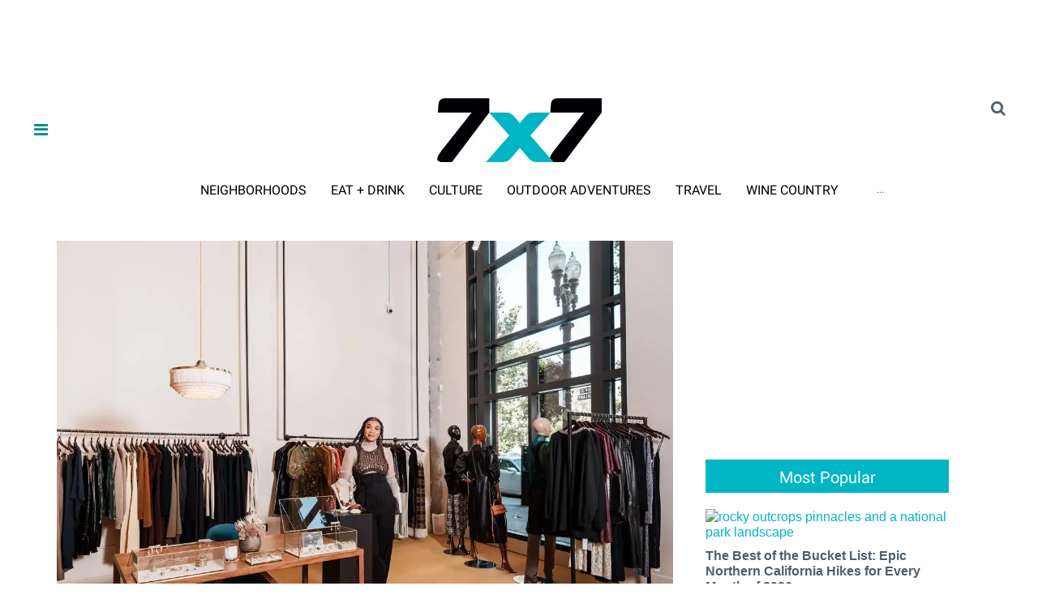

--- FILE ---
content_type: text/html; charset=utf-8
request_url: https://www.google.com/recaptcha/api2/aframe
body_size: 184
content:
<!DOCTYPE HTML><html><head><meta http-equiv="content-type" content="text/html; charset=UTF-8"></head><body><script nonce="w9GGvOo3DkH7a-4NHvuYLA">/** Anti-fraud and anti-abuse applications only. See google.com/recaptcha */ try{var clients={'sodar':'https://pagead2.googlesyndication.com/pagead/sodar?'};window.addEventListener("message",function(a){try{if(a.source===window.parent){var b=JSON.parse(a.data);var c=clients[b['id']];if(c){var d=document.createElement('img');d.src=c+b['params']+'&rc='+(localStorage.getItem("rc::a")?sessionStorage.getItem("rc::b"):"");window.document.body.appendChild(d);sessionStorage.setItem("rc::e",parseInt(sessionStorage.getItem("rc::e")||0)+1);localStorage.setItem("rc::h",'1769251791072');}}}catch(b){}});window.parent.postMessage("_grecaptcha_ready", "*");}catch(b){}</script></body></html>

--- FILE ---
content_type: text/html; charset=utf-8
request_url: https://www.google.com/recaptcha/api2/anchor?ar=1&k=6LfHrSkUAAAAAPnKk5cT6JuKlKPzbwyTYuO8--Vr&co=aHR0cHM6Ly93d3cuN3g3LmNvbTo0NDM.&hl=en&v=PoyoqOPhxBO7pBk68S4YbpHZ&size=invisible&anchor-ms=20000&execute-ms=30000&cb=u00ov6seuca8
body_size: 48973
content:
<!DOCTYPE HTML><html dir="ltr" lang="en"><head><meta http-equiv="Content-Type" content="text/html; charset=UTF-8">
<meta http-equiv="X-UA-Compatible" content="IE=edge">
<title>reCAPTCHA</title>
<style type="text/css">
/* cyrillic-ext */
@font-face {
  font-family: 'Roboto';
  font-style: normal;
  font-weight: 400;
  font-stretch: 100%;
  src: url(//fonts.gstatic.com/s/roboto/v48/KFO7CnqEu92Fr1ME7kSn66aGLdTylUAMa3GUBHMdazTgWw.woff2) format('woff2');
  unicode-range: U+0460-052F, U+1C80-1C8A, U+20B4, U+2DE0-2DFF, U+A640-A69F, U+FE2E-FE2F;
}
/* cyrillic */
@font-face {
  font-family: 'Roboto';
  font-style: normal;
  font-weight: 400;
  font-stretch: 100%;
  src: url(//fonts.gstatic.com/s/roboto/v48/KFO7CnqEu92Fr1ME7kSn66aGLdTylUAMa3iUBHMdazTgWw.woff2) format('woff2');
  unicode-range: U+0301, U+0400-045F, U+0490-0491, U+04B0-04B1, U+2116;
}
/* greek-ext */
@font-face {
  font-family: 'Roboto';
  font-style: normal;
  font-weight: 400;
  font-stretch: 100%;
  src: url(//fonts.gstatic.com/s/roboto/v48/KFO7CnqEu92Fr1ME7kSn66aGLdTylUAMa3CUBHMdazTgWw.woff2) format('woff2');
  unicode-range: U+1F00-1FFF;
}
/* greek */
@font-face {
  font-family: 'Roboto';
  font-style: normal;
  font-weight: 400;
  font-stretch: 100%;
  src: url(//fonts.gstatic.com/s/roboto/v48/KFO7CnqEu92Fr1ME7kSn66aGLdTylUAMa3-UBHMdazTgWw.woff2) format('woff2');
  unicode-range: U+0370-0377, U+037A-037F, U+0384-038A, U+038C, U+038E-03A1, U+03A3-03FF;
}
/* math */
@font-face {
  font-family: 'Roboto';
  font-style: normal;
  font-weight: 400;
  font-stretch: 100%;
  src: url(//fonts.gstatic.com/s/roboto/v48/KFO7CnqEu92Fr1ME7kSn66aGLdTylUAMawCUBHMdazTgWw.woff2) format('woff2');
  unicode-range: U+0302-0303, U+0305, U+0307-0308, U+0310, U+0312, U+0315, U+031A, U+0326-0327, U+032C, U+032F-0330, U+0332-0333, U+0338, U+033A, U+0346, U+034D, U+0391-03A1, U+03A3-03A9, U+03B1-03C9, U+03D1, U+03D5-03D6, U+03F0-03F1, U+03F4-03F5, U+2016-2017, U+2034-2038, U+203C, U+2040, U+2043, U+2047, U+2050, U+2057, U+205F, U+2070-2071, U+2074-208E, U+2090-209C, U+20D0-20DC, U+20E1, U+20E5-20EF, U+2100-2112, U+2114-2115, U+2117-2121, U+2123-214F, U+2190, U+2192, U+2194-21AE, U+21B0-21E5, U+21F1-21F2, U+21F4-2211, U+2213-2214, U+2216-22FF, U+2308-230B, U+2310, U+2319, U+231C-2321, U+2336-237A, U+237C, U+2395, U+239B-23B7, U+23D0, U+23DC-23E1, U+2474-2475, U+25AF, U+25B3, U+25B7, U+25BD, U+25C1, U+25CA, U+25CC, U+25FB, U+266D-266F, U+27C0-27FF, U+2900-2AFF, U+2B0E-2B11, U+2B30-2B4C, U+2BFE, U+3030, U+FF5B, U+FF5D, U+1D400-1D7FF, U+1EE00-1EEFF;
}
/* symbols */
@font-face {
  font-family: 'Roboto';
  font-style: normal;
  font-weight: 400;
  font-stretch: 100%;
  src: url(//fonts.gstatic.com/s/roboto/v48/KFO7CnqEu92Fr1ME7kSn66aGLdTylUAMaxKUBHMdazTgWw.woff2) format('woff2');
  unicode-range: U+0001-000C, U+000E-001F, U+007F-009F, U+20DD-20E0, U+20E2-20E4, U+2150-218F, U+2190, U+2192, U+2194-2199, U+21AF, U+21E6-21F0, U+21F3, U+2218-2219, U+2299, U+22C4-22C6, U+2300-243F, U+2440-244A, U+2460-24FF, U+25A0-27BF, U+2800-28FF, U+2921-2922, U+2981, U+29BF, U+29EB, U+2B00-2BFF, U+4DC0-4DFF, U+FFF9-FFFB, U+10140-1018E, U+10190-1019C, U+101A0, U+101D0-101FD, U+102E0-102FB, U+10E60-10E7E, U+1D2C0-1D2D3, U+1D2E0-1D37F, U+1F000-1F0FF, U+1F100-1F1AD, U+1F1E6-1F1FF, U+1F30D-1F30F, U+1F315, U+1F31C, U+1F31E, U+1F320-1F32C, U+1F336, U+1F378, U+1F37D, U+1F382, U+1F393-1F39F, U+1F3A7-1F3A8, U+1F3AC-1F3AF, U+1F3C2, U+1F3C4-1F3C6, U+1F3CA-1F3CE, U+1F3D4-1F3E0, U+1F3ED, U+1F3F1-1F3F3, U+1F3F5-1F3F7, U+1F408, U+1F415, U+1F41F, U+1F426, U+1F43F, U+1F441-1F442, U+1F444, U+1F446-1F449, U+1F44C-1F44E, U+1F453, U+1F46A, U+1F47D, U+1F4A3, U+1F4B0, U+1F4B3, U+1F4B9, U+1F4BB, U+1F4BF, U+1F4C8-1F4CB, U+1F4D6, U+1F4DA, U+1F4DF, U+1F4E3-1F4E6, U+1F4EA-1F4ED, U+1F4F7, U+1F4F9-1F4FB, U+1F4FD-1F4FE, U+1F503, U+1F507-1F50B, U+1F50D, U+1F512-1F513, U+1F53E-1F54A, U+1F54F-1F5FA, U+1F610, U+1F650-1F67F, U+1F687, U+1F68D, U+1F691, U+1F694, U+1F698, U+1F6AD, U+1F6B2, U+1F6B9-1F6BA, U+1F6BC, U+1F6C6-1F6CF, U+1F6D3-1F6D7, U+1F6E0-1F6EA, U+1F6F0-1F6F3, U+1F6F7-1F6FC, U+1F700-1F7FF, U+1F800-1F80B, U+1F810-1F847, U+1F850-1F859, U+1F860-1F887, U+1F890-1F8AD, U+1F8B0-1F8BB, U+1F8C0-1F8C1, U+1F900-1F90B, U+1F93B, U+1F946, U+1F984, U+1F996, U+1F9E9, U+1FA00-1FA6F, U+1FA70-1FA7C, U+1FA80-1FA89, U+1FA8F-1FAC6, U+1FACE-1FADC, U+1FADF-1FAE9, U+1FAF0-1FAF8, U+1FB00-1FBFF;
}
/* vietnamese */
@font-face {
  font-family: 'Roboto';
  font-style: normal;
  font-weight: 400;
  font-stretch: 100%;
  src: url(//fonts.gstatic.com/s/roboto/v48/KFO7CnqEu92Fr1ME7kSn66aGLdTylUAMa3OUBHMdazTgWw.woff2) format('woff2');
  unicode-range: U+0102-0103, U+0110-0111, U+0128-0129, U+0168-0169, U+01A0-01A1, U+01AF-01B0, U+0300-0301, U+0303-0304, U+0308-0309, U+0323, U+0329, U+1EA0-1EF9, U+20AB;
}
/* latin-ext */
@font-face {
  font-family: 'Roboto';
  font-style: normal;
  font-weight: 400;
  font-stretch: 100%;
  src: url(//fonts.gstatic.com/s/roboto/v48/KFO7CnqEu92Fr1ME7kSn66aGLdTylUAMa3KUBHMdazTgWw.woff2) format('woff2');
  unicode-range: U+0100-02BA, U+02BD-02C5, U+02C7-02CC, U+02CE-02D7, U+02DD-02FF, U+0304, U+0308, U+0329, U+1D00-1DBF, U+1E00-1E9F, U+1EF2-1EFF, U+2020, U+20A0-20AB, U+20AD-20C0, U+2113, U+2C60-2C7F, U+A720-A7FF;
}
/* latin */
@font-face {
  font-family: 'Roboto';
  font-style: normal;
  font-weight: 400;
  font-stretch: 100%;
  src: url(//fonts.gstatic.com/s/roboto/v48/KFO7CnqEu92Fr1ME7kSn66aGLdTylUAMa3yUBHMdazQ.woff2) format('woff2');
  unicode-range: U+0000-00FF, U+0131, U+0152-0153, U+02BB-02BC, U+02C6, U+02DA, U+02DC, U+0304, U+0308, U+0329, U+2000-206F, U+20AC, U+2122, U+2191, U+2193, U+2212, U+2215, U+FEFF, U+FFFD;
}
/* cyrillic-ext */
@font-face {
  font-family: 'Roboto';
  font-style: normal;
  font-weight: 500;
  font-stretch: 100%;
  src: url(//fonts.gstatic.com/s/roboto/v48/KFO7CnqEu92Fr1ME7kSn66aGLdTylUAMa3GUBHMdazTgWw.woff2) format('woff2');
  unicode-range: U+0460-052F, U+1C80-1C8A, U+20B4, U+2DE0-2DFF, U+A640-A69F, U+FE2E-FE2F;
}
/* cyrillic */
@font-face {
  font-family: 'Roboto';
  font-style: normal;
  font-weight: 500;
  font-stretch: 100%;
  src: url(//fonts.gstatic.com/s/roboto/v48/KFO7CnqEu92Fr1ME7kSn66aGLdTylUAMa3iUBHMdazTgWw.woff2) format('woff2');
  unicode-range: U+0301, U+0400-045F, U+0490-0491, U+04B0-04B1, U+2116;
}
/* greek-ext */
@font-face {
  font-family: 'Roboto';
  font-style: normal;
  font-weight: 500;
  font-stretch: 100%;
  src: url(//fonts.gstatic.com/s/roboto/v48/KFO7CnqEu92Fr1ME7kSn66aGLdTylUAMa3CUBHMdazTgWw.woff2) format('woff2');
  unicode-range: U+1F00-1FFF;
}
/* greek */
@font-face {
  font-family: 'Roboto';
  font-style: normal;
  font-weight: 500;
  font-stretch: 100%;
  src: url(//fonts.gstatic.com/s/roboto/v48/KFO7CnqEu92Fr1ME7kSn66aGLdTylUAMa3-UBHMdazTgWw.woff2) format('woff2');
  unicode-range: U+0370-0377, U+037A-037F, U+0384-038A, U+038C, U+038E-03A1, U+03A3-03FF;
}
/* math */
@font-face {
  font-family: 'Roboto';
  font-style: normal;
  font-weight: 500;
  font-stretch: 100%;
  src: url(//fonts.gstatic.com/s/roboto/v48/KFO7CnqEu92Fr1ME7kSn66aGLdTylUAMawCUBHMdazTgWw.woff2) format('woff2');
  unicode-range: U+0302-0303, U+0305, U+0307-0308, U+0310, U+0312, U+0315, U+031A, U+0326-0327, U+032C, U+032F-0330, U+0332-0333, U+0338, U+033A, U+0346, U+034D, U+0391-03A1, U+03A3-03A9, U+03B1-03C9, U+03D1, U+03D5-03D6, U+03F0-03F1, U+03F4-03F5, U+2016-2017, U+2034-2038, U+203C, U+2040, U+2043, U+2047, U+2050, U+2057, U+205F, U+2070-2071, U+2074-208E, U+2090-209C, U+20D0-20DC, U+20E1, U+20E5-20EF, U+2100-2112, U+2114-2115, U+2117-2121, U+2123-214F, U+2190, U+2192, U+2194-21AE, U+21B0-21E5, U+21F1-21F2, U+21F4-2211, U+2213-2214, U+2216-22FF, U+2308-230B, U+2310, U+2319, U+231C-2321, U+2336-237A, U+237C, U+2395, U+239B-23B7, U+23D0, U+23DC-23E1, U+2474-2475, U+25AF, U+25B3, U+25B7, U+25BD, U+25C1, U+25CA, U+25CC, U+25FB, U+266D-266F, U+27C0-27FF, U+2900-2AFF, U+2B0E-2B11, U+2B30-2B4C, U+2BFE, U+3030, U+FF5B, U+FF5D, U+1D400-1D7FF, U+1EE00-1EEFF;
}
/* symbols */
@font-face {
  font-family: 'Roboto';
  font-style: normal;
  font-weight: 500;
  font-stretch: 100%;
  src: url(//fonts.gstatic.com/s/roboto/v48/KFO7CnqEu92Fr1ME7kSn66aGLdTylUAMaxKUBHMdazTgWw.woff2) format('woff2');
  unicode-range: U+0001-000C, U+000E-001F, U+007F-009F, U+20DD-20E0, U+20E2-20E4, U+2150-218F, U+2190, U+2192, U+2194-2199, U+21AF, U+21E6-21F0, U+21F3, U+2218-2219, U+2299, U+22C4-22C6, U+2300-243F, U+2440-244A, U+2460-24FF, U+25A0-27BF, U+2800-28FF, U+2921-2922, U+2981, U+29BF, U+29EB, U+2B00-2BFF, U+4DC0-4DFF, U+FFF9-FFFB, U+10140-1018E, U+10190-1019C, U+101A0, U+101D0-101FD, U+102E0-102FB, U+10E60-10E7E, U+1D2C0-1D2D3, U+1D2E0-1D37F, U+1F000-1F0FF, U+1F100-1F1AD, U+1F1E6-1F1FF, U+1F30D-1F30F, U+1F315, U+1F31C, U+1F31E, U+1F320-1F32C, U+1F336, U+1F378, U+1F37D, U+1F382, U+1F393-1F39F, U+1F3A7-1F3A8, U+1F3AC-1F3AF, U+1F3C2, U+1F3C4-1F3C6, U+1F3CA-1F3CE, U+1F3D4-1F3E0, U+1F3ED, U+1F3F1-1F3F3, U+1F3F5-1F3F7, U+1F408, U+1F415, U+1F41F, U+1F426, U+1F43F, U+1F441-1F442, U+1F444, U+1F446-1F449, U+1F44C-1F44E, U+1F453, U+1F46A, U+1F47D, U+1F4A3, U+1F4B0, U+1F4B3, U+1F4B9, U+1F4BB, U+1F4BF, U+1F4C8-1F4CB, U+1F4D6, U+1F4DA, U+1F4DF, U+1F4E3-1F4E6, U+1F4EA-1F4ED, U+1F4F7, U+1F4F9-1F4FB, U+1F4FD-1F4FE, U+1F503, U+1F507-1F50B, U+1F50D, U+1F512-1F513, U+1F53E-1F54A, U+1F54F-1F5FA, U+1F610, U+1F650-1F67F, U+1F687, U+1F68D, U+1F691, U+1F694, U+1F698, U+1F6AD, U+1F6B2, U+1F6B9-1F6BA, U+1F6BC, U+1F6C6-1F6CF, U+1F6D3-1F6D7, U+1F6E0-1F6EA, U+1F6F0-1F6F3, U+1F6F7-1F6FC, U+1F700-1F7FF, U+1F800-1F80B, U+1F810-1F847, U+1F850-1F859, U+1F860-1F887, U+1F890-1F8AD, U+1F8B0-1F8BB, U+1F8C0-1F8C1, U+1F900-1F90B, U+1F93B, U+1F946, U+1F984, U+1F996, U+1F9E9, U+1FA00-1FA6F, U+1FA70-1FA7C, U+1FA80-1FA89, U+1FA8F-1FAC6, U+1FACE-1FADC, U+1FADF-1FAE9, U+1FAF0-1FAF8, U+1FB00-1FBFF;
}
/* vietnamese */
@font-face {
  font-family: 'Roboto';
  font-style: normal;
  font-weight: 500;
  font-stretch: 100%;
  src: url(//fonts.gstatic.com/s/roboto/v48/KFO7CnqEu92Fr1ME7kSn66aGLdTylUAMa3OUBHMdazTgWw.woff2) format('woff2');
  unicode-range: U+0102-0103, U+0110-0111, U+0128-0129, U+0168-0169, U+01A0-01A1, U+01AF-01B0, U+0300-0301, U+0303-0304, U+0308-0309, U+0323, U+0329, U+1EA0-1EF9, U+20AB;
}
/* latin-ext */
@font-face {
  font-family: 'Roboto';
  font-style: normal;
  font-weight: 500;
  font-stretch: 100%;
  src: url(//fonts.gstatic.com/s/roboto/v48/KFO7CnqEu92Fr1ME7kSn66aGLdTylUAMa3KUBHMdazTgWw.woff2) format('woff2');
  unicode-range: U+0100-02BA, U+02BD-02C5, U+02C7-02CC, U+02CE-02D7, U+02DD-02FF, U+0304, U+0308, U+0329, U+1D00-1DBF, U+1E00-1E9F, U+1EF2-1EFF, U+2020, U+20A0-20AB, U+20AD-20C0, U+2113, U+2C60-2C7F, U+A720-A7FF;
}
/* latin */
@font-face {
  font-family: 'Roboto';
  font-style: normal;
  font-weight: 500;
  font-stretch: 100%;
  src: url(//fonts.gstatic.com/s/roboto/v48/KFO7CnqEu92Fr1ME7kSn66aGLdTylUAMa3yUBHMdazQ.woff2) format('woff2');
  unicode-range: U+0000-00FF, U+0131, U+0152-0153, U+02BB-02BC, U+02C6, U+02DA, U+02DC, U+0304, U+0308, U+0329, U+2000-206F, U+20AC, U+2122, U+2191, U+2193, U+2212, U+2215, U+FEFF, U+FFFD;
}
/* cyrillic-ext */
@font-face {
  font-family: 'Roboto';
  font-style: normal;
  font-weight: 900;
  font-stretch: 100%;
  src: url(//fonts.gstatic.com/s/roboto/v48/KFO7CnqEu92Fr1ME7kSn66aGLdTylUAMa3GUBHMdazTgWw.woff2) format('woff2');
  unicode-range: U+0460-052F, U+1C80-1C8A, U+20B4, U+2DE0-2DFF, U+A640-A69F, U+FE2E-FE2F;
}
/* cyrillic */
@font-face {
  font-family: 'Roboto';
  font-style: normal;
  font-weight: 900;
  font-stretch: 100%;
  src: url(//fonts.gstatic.com/s/roboto/v48/KFO7CnqEu92Fr1ME7kSn66aGLdTylUAMa3iUBHMdazTgWw.woff2) format('woff2');
  unicode-range: U+0301, U+0400-045F, U+0490-0491, U+04B0-04B1, U+2116;
}
/* greek-ext */
@font-face {
  font-family: 'Roboto';
  font-style: normal;
  font-weight: 900;
  font-stretch: 100%;
  src: url(//fonts.gstatic.com/s/roboto/v48/KFO7CnqEu92Fr1ME7kSn66aGLdTylUAMa3CUBHMdazTgWw.woff2) format('woff2');
  unicode-range: U+1F00-1FFF;
}
/* greek */
@font-face {
  font-family: 'Roboto';
  font-style: normal;
  font-weight: 900;
  font-stretch: 100%;
  src: url(//fonts.gstatic.com/s/roboto/v48/KFO7CnqEu92Fr1ME7kSn66aGLdTylUAMa3-UBHMdazTgWw.woff2) format('woff2');
  unicode-range: U+0370-0377, U+037A-037F, U+0384-038A, U+038C, U+038E-03A1, U+03A3-03FF;
}
/* math */
@font-face {
  font-family: 'Roboto';
  font-style: normal;
  font-weight: 900;
  font-stretch: 100%;
  src: url(//fonts.gstatic.com/s/roboto/v48/KFO7CnqEu92Fr1ME7kSn66aGLdTylUAMawCUBHMdazTgWw.woff2) format('woff2');
  unicode-range: U+0302-0303, U+0305, U+0307-0308, U+0310, U+0312, U+0315, U+031A, U+0326-0327, U+032C, U+032F-0330, U+0332-0333, U+0338, U+033A, U+0346, U+034D, U+0391-03A1, U+03A3-03A9, U+03B1-03C9, U+03D1, U+03D5-03D6, U+03F0-03F1, U+03F4-03F5, U+2016-2017, U+2034-2038, U+203C, U+2040, U+2043, U+2047, U+2050, U+2057, U+205F, U+2070-2071, U+2074-208E, U+2090-209C, U+20D0-20DC, U+20E1, U+20E5-20EF, U+2100-2112, U+2114-2115, U+2117-2121, U+2123-214F, U+2190, U+2192, U+2194-21AE, U+21B0-21E5, U+21F1-21F2, U+21F4-2211, U+2213-2214, U+2216-22FF, U+2308-230B, U+2310, U+2319, U+231C-2321, U+2336-237A, U+237C, U+2395, U+239B-23B7, U+23D0, U+23DC-23E1, U+2474-2475, U+25AF, U+25B3, U+25B7, U+25BD, U+25C1, U+25CA, U+25CC, U+25FB, U+266D-266F, U+27C0-27FF, U+2900-2AFF, U+2B0E-2B11, U+2B30-2B4C, U+2BFE, U+3030, U+FF5B, U+FF5D, U+1D400-1D7FF, U+1EE00-1EEFF;
}
/* symbols */
@font-face {
  font-family: 'Roboto';
  font-style: normal;
  font-weight: 900;
  font-stretch: 100%;
  src: url(//fonts.gstatic.com/s/roboto/v48/KFO7CnqEu92Fr1ME7kSn66aGLdTylUAMaxKUBHMdazTgWw.woff2) format('woff2');
  unicode-range: U+0001-000C, U+000E-001F, U+007F-009F, U+20DD-20E0, U+20E2-20E4, U+2150-218F, U+2190, U+2192, U+2194-2199, U+21AF, U+21E6-21F0, U+21F3, U+2218-2219, U+2299, U+22C4-22C6, U+2300-243F, U+2440-244A, U+2460-24FF, U+25A0-27BF, U+2800-28FF, U+2921-2922, U+2981, U+29BF, U+29EB, U+2B00-2BFF, U+4DC0-4DFF, U+FFF9-FFFB, U+10140-1018E, U+10190-1019C, U+101A0, U+101D0-101FD, U+102E0-102FB, U+10E60-10E7E, U+1D2C0-1D2D3, U+1D2E0-1D37F, U+1F000-1F0FF, U+1F100-1F1AD, U+1F1E6-1F1FF, U+1F30D-1F30F, U+1F315, U+1F31C, U+1F31E, U+1F320-1F32C, U+1F336, U+1F378, U+1F37D, U+1F382, U+1F393-1F39F, U+1F3A7-1F3A8, U+1F3AC-1F3AF, U+1F3C2, U+1F3C4-1F3C6, U+1F3CA-1F3CE, U+1F3D4-1F3E0, U+1F3ED, U+1F3F1-1F3F3, U+1F3F5-1F3F7, U+1F408, U+1F415, U+1F41F, U+1F426, U+1F43F, U+1F441-1F442, U+1F444, U+1F446-1F449, U+1F44C-1F44E, U+1F453, U+1F46A, U+1F47D, U+1F4A3, U+1F4B0, U+1F4B3, U+1F4B9, U+1F4BB, U+1F4BF, U+1F4C8-1F4CB, U+1F4D6, U+1F4DA, U+1F4DF, U+1F4E3-1F4E6, U+1F4EA-1F4ED, U+1F4F7, U+1F4F9-1F4FB, U+1F4FD-1F4FE, U+1F503, U+1F507-1F50B, U+1F50D, U+1F512-1F513, U+1F53E-1F54A, U+1F54F-1F5FA, U+1F610, U+1F650-1F67F, U+1F687, U+1F68D, U+1F691, U+1F694, U+1F698, U+1F6AD, U+1F6B2, U+1F6B9-1F6BA, U+1F6BC, U+1F6C6-1F6CF, U+1F6D3-1F6D7, U+1F6E0-1F6EA, U+1F6F0-1F6F3, U+1F6F7-1F6FC, U+1F700-1F7FF, U+1F800-1F80B, U+1F810-1F847, U+1F850-1F859, U+1F860-1F887, U+1F890-1F8AD, U+1F8B0-1F8BB, U+1F8C0-1F8C1, U+1F900-1F90B, U+1F93B, U+1F946, U+1F984, U+1F996, U+1F9E9, U+1FA00-1FA6F, U+1FA70-1FA7C, U+1FA80-1FA89, U+1FA8F-1FAC6, U+1FACE-1FADC, U+1FADF-1FAE9, U+1FAF0-1FAF8, U+1FB00-1FBFF;
}
/* vietnamese */
@font-face {
  font-family: 'Roboto';
  font-style: normal;
  font-weight: 900;
  font-stretch: 100%;
  src: url(//fonts.gstatic.com/s/roboto/v48/KFO7CnqEu92Fr1ME7kSn66aGLdTylUAMa3OUBHMdazTgWw.woff2) format('woff2');
  unicode-range: U+0102-0103, U+0110-0111, U+0128-0129, U+0168-0169, U+01A0-01A1, U+01AF-01B0, U+0300-0301, U+0303-0304, U+0308-0309, U+0323, U+0329, U+1EA0-1EF9, U+20AB;
}
/* latin-ext */
@font-face {
  font-family: 'Roboto';
  font-style: normal;
  font-weight: 900;
  font-stretch: 100%;
  src: url(//fonts.gstatic.com/s/roboto/v48/KFO7CnqEu92Fr1ME7kSn66aGLdTylUAMa3KUBHMdazTgWw.woff2) format('woff2');
  unicode-range: U+0100-02BA, U+02BD-02C5, U+02C7-02CC, U+02CE-02D7, U+02DD-02FF, U+0304, U+0308, U+0329, U+1D00-1DBF, U+1E00-1E9F, U+1EF2-1EFF, U+2020, U+20A0-20AB, U+20AD-20C0, U+2113, U+2C60-2C7F, U+A720-A7FF;
}
/* latin */
@font-face {
  font-family: 'Roboto';
  font-style: normal;
  font-weight: 900;
  font-stretch: 100%;
  src: url(//fonts.gstatic.com/s/roboto/v48/KFO7CnqEu92Fr1ME7kSn66aGLdTylUAMa3yUBHMdazQ.woff2) format('woff2');
  unicode-range: U+0000-00FF, U+0131, U+0152-0153, U+02BB-02BC, U+02C6, U+02DA, U+02DC, U+0304, U+0308, U+0329, U+2000-206F, U+20AC, U+2122, U+2191, U+2193, U+2212, U+2215, U+FEFF, U+FFFD;
}

</style>
<link rel="stylesheet" type="text/css" href="https://www.gstatic.com/recaptcha/releases/PoyoqOPhxBO7pBk68S4YbpHZ/styles__ltr.css">
<script nonce="_kVOVoUxOgDOpBcIhneXQA" type="text/javascript">window['__recaptcha_api'] = 'https://www.google.com/recaptcha/api2/';</script>
<script type="text/javascript" src="https://www.gstatic.com/recaptcha/releases/PoyoqOPhxBO7pBk68S4YbpHZ/recaptcha__en.js" nonce="_kVOVoUxOgDOpBcIhneXQA">
      
    </script></head>
<body><div id="rc-anchor-alert" class="rc-anchor-alert"></div>
<input type="hidden" id="recaptcha-token" value="[base64]">
<script type="text/javascript" nonce="_kVOVoUxOgDOpBcIhneXQA">
      recaptcha.anchor.Main.init("[\x22ainput\x22,[\x22bgdata\x22,\x22\x22,\[base64]/[base64]/[base64]/[base64]/[base64]/[base64]/KGcoTywyNTMsTy5PKSxVRyhPLEMpKTpnKE8sMjUzLEMpLE8pKSxsKSksTykpfSxieT1mdW5jdGlvbihDLE8sdSxsKXtmb3IobD0odT1SKEMpLDApO08+MDtPLS0pbD1sPDw4fFooQyk7ZyhDLHUsbCl9LFVHPWZ1bmN0aW9uKEMsTyl7Qy5pLmxlbmd0aD4xMDQ/[base64]/[base64]/[base64]/[base64]/[base64]/[base64]/[base64]\\u003d\x22,\[base64]\\u003d\\u003d\x22,\[base64]/DicONf2rDnT5IRMKVLF3Dq8OEX8OiNcOrwqZmFcOtw5HCl8OqwoHDohtrMAfDkQUJw75Pw6AZTsKYwofCt8Kmw5sEw5TCtQUDw5rCjcKUwo7DqmAswqBBwpd2G8K7w4fCmSDCl1PCtMOrQcKaw7rDrcK/BsOFwr3Cn8O0wrksw6FBZEzDr8KNMzZuwoDCrcOjwpnDpMKQwodJwqHDrMOIwqIHw5/CpsOxwrfCg8OXbhk0STXDi8KaHcKMdA3Dghs7PXPCtwtNw43CrCHCqsOYwoIrwp0bZkhufcK7w54JK0VawpHCpi4rw6HDucOJejZZwro3w6LDqMOIFsOuw6vDim8gw4XDgMO3MVnCksK4w5jCqSoPKUZqw5B/[base64]/Cqz4TdsKpw5TDpkF7BsO4S1AqN8OdLgsEw5zCk8KxLjvDm8OWwofDihAGwobDmMOzw6Iyw4jDp8OTAMOBDi1VwpLCqy/[base64]/Cl058w53Ci8OKwoHDvX7CgsO1w5DDj2rCuUfClTbDisOoc3HDjjHDjMOUwp/Co8KqPsKTTcKLH8OePsO8w4DDnMOTwr3CrXYVGAxSZ0Z0WMK9HcOtw67DpcOewr9Cw6nDoHQfJsK4cwBxOMOLDUBjw4MzwpI/KcKIVMOdMsK1TMOaIcKiw5khaXLDrsOdw4kNSsKHwq5Tw7TCvXHCisOlw47CtMK4w6PClMOHw4A9wrxtUcOuwrJccD3DicOjNcKSwrMvwpjCgHPCtsKHw7DCpTzCscKARRY/w6HChDYnUBRNSTpmSRZ7w7zDj0FFHsO7f8KvGAdHU8Ksw4rDsX9iTkDCpithRV0BBUHDkmvCigfCsS7Cg8KXLsOmYcOsG8KOPMOyXGFNDiFRZsKUP1A4w5LCssOFbMK1wpVowqgEwoXCn8OTwq4dwrrDm0zChMOYEsK/wr1THjEbZzHCnWQ2NSbDrDDCpUspwq0ow6zCnBA7SsKtPsORAMKew5nDkHElI3PCusOdwq0qw5QMwr/CtsKxwoVhVE52BMKFWMOVwpdMw6ZqwrYtRsKrw7hvw7Fqw5oSw6nDmsKQLcObclBjw6TCsMORAMO4OU3Cr8Omw5TCscKtwr4iAcKRwqLCoy7Dv8KWw53Dh8O6Y8Omwp7ClsOYL8O2woXDg8O/[base64]/dsKnVz3Cr8Khw6fDlMOsF8OKTgjDp8KYw7/CrRHCoMKCwq1jwpVTwprCm8K3wpoPPjNWH8K4w5Ajw4rCpiYJwpULQ8OQw74Awo8PGMOmRsK2w6TDksKgaMK0wooHw5TDq8KDFzMxHcKcAgrCvcOewqlrw6RLwr8jwpzDi8ORQMKjw5/Ck8KwwrUSTWrDo8KSw6TCk8K+Ij9uw6DDp8KXB3/CicODwr7Dj8OMw4HCisOMw688w4vCr8KMT8OXTcO3MjbDulfCo8KORgLCucOGwqHDvMOBLWElF0EGw5hrwrRnw51hwqh5Ml3ChD/DmBXCjkMGccOtPg0Rwq8xwrPDvTzCjcO2woZbYMKSZxnDtQLCtsKWcVLCq1zCmTAafMO4flU3QH/DtsOVw60FwoUJe8OMwozCoDbDjMOyw5YPwozClkDDlDwRTzbCp38adsKjHcKFCcOjWsORFsOsYV/DvMKLH8O4w7PDg8KUHsKBw4EoGHnCtVnDnwbCucOgw417B2PCv2rCoHZ+wrZbw59gw4V0RlB6woEYJMOTw7p9wqReDnfCqcOuw4nDs8OjwpIUTRLDuDkSI8OCb8Obw7UhwpjCgMOaK8Ofw6fDt1bDrAvChGrCgUzDssKuKXvDnz51PlzCssOnwq7Dm8KVwpLCg8OHw5/DhERPQAYSwrvDkz1GcVgkO2MPVMO1wobCqx9XwobChS80wqpBecOOLsOtwpjCqMOxSyXDp8KhJUEZwrHDtcOPRT85w6dlb8OSwrvDvcO1wpdkw5U/w6PCisKNPMOIBX0WH8OBwpIpw7fCm8KIQsO1wrnDngLDgsKDSMKKY8KRw51RwobDrxh6w6DDkMOtwpPDokzCssOrSsOqHElkJShRUw1iw5dcIsKJPMOCwp/CucOlw7HDn3DDnsOvI3nCuF/[base64]/SMK3GFJ3aMK7XMO9w7HDlMKrW8KCwq3Dk8KHT8ODw4FZw7rDjMKOw4NuF2zCoMO0w4p2asOpUV3Dh8OxLRbCjgB2fMOeRTnDlS46WsOxOcOcMMKIQ3NhAjQWwrrDlXZZw5YLBsOnwpbCoMO/w78Zw5JkwobCv8OLBMOow6pQQgjDj8O/[base64]/XsOJwrLChkZbZiQkbXtQOsOgw5dbKhIVWVVjw4U4wowDwqp8EsKtw7hpUMOJwoojw4fDgcO5OmQBJgTCly1awr3CkMK1K3guwolvCMOgwpfCoEHDrxk7w6o5E8O9EMOWITHDqyPDv8ONwqnDocKUVzQmClBdw5MUw7s+w5LDpcOYBV3CoMKCw7psOyVzw6FBw5/CqMOSw541XcOBwpjDnyLDsB5BOsOAwo16RcKOME3DnMKqw7Bww6PCusKHWDrDvsKQw4UMw5cvwpvCrjkwOsKEOTE0XWzCpMOqLCwhwofDrMK5OMOOw6rCqxERDcKaSsKpw5vCslwiWy/CiRALSsK5CcKsw4V7JxLCqMOTGD9BBhxRYBxDDsOFHGXDgx/Dp14JwrrDoGtuw69Ywr/ChEnDuwVfM0rDjMOxG2DDqlEhw4LDnBjCn8OdbcKnLzckw7vDgB3DoW1OwobDvMOdFsOlV8OFwozDi8KuXRB5bnHClMOpGwbDs8K0P8K/fcKRYyPDu15ewqrDvD7CgXzDnioBwoDDlcOFwoHCm31WRsO/[base64]/[base64]/w7nCh3NCckNMAsOPwpTDtF5Mw4k0ZsO3AsO2wpHDpWHCqyzClsOLEMOuQwnChcOpwqvCjkFRwpRPw6hCG8K4wqFmZyrClFAseBZgYsKDwrPChzdKaQcKwrLCr8KfDsOpwoHDpXTCiUfCrMKUwroBWy50w6M5HMKcGsO0w6vDhX8ZVMK0wrhpYcOhwq/[base64]/[base64]/CucKiGnjCjjvCjxPCvVDDnyA1w7gsHsOkYMKGw5E9c8KZwrvCqcK8w5gSCk7DmsOyGkBlDcOZQ8OBaD/CiUXCo8O7w5c3F27CkBFgwqIWN8O9cl1ZwrTCq8OBC8KZwqHCmSlyJcKPVlc1dMKRXBLDr8KCYnTDmMKpwohBcsKTw6DDpcOsJHgPUCLDhks+a8K0Rg/[base64]/DusKfR1PCucKnw5zChcOzw4UMMcKUPBkWJEF/VsOBa8K3dsOaRyDCihLDqMK8w5JGWnvDtMOgw4/CvRpnTcOZwrVKw79Qwqkgwr/DlVlRXzfDvmHDo8OgY8OzwphQwqDCucOowoHDlsOTEnVXRXHDj0MQwo/Dgw14J8K/[base64]/Cm20Gw69fwrTDi8Ojw7jCrWzClcK3E8KmwpvCt8KxfzfDmMKlwobCvzfCm1czw7DDgCYBw7kRPCnCgcKbw4bDmlXCjDbCh8OUw5wcw4QQw7hHwqEYwqTDhyk/[base64]/[base64]/Dpj3CtMOnwq9QfGsIw55iQ8KUeGQfwrVICMOpwqbClGZ5HcKBQ8KuRsKnTcOsOyDDj3/[base64]/DiRN/[base64]/DtwDCt03DkS/CqBzCh8K+L8O2WFcfGExqFMOxw4Ndw6ZSRcK7wo/CrnAFKRgXw6HCty0PZhPDoCgnwovCpwEjEcKENMK4woPClRFAwqttwpLCh8KqworDvj9Mwr0Iw6lHwrbCpAJUw6pGATARw6s5DsKYwrvDslUDw40ECsOlwoPCh8OrwofCm2dnT2Q5SD/[base64]/DggIdw7FEwqHCiUhXagtSwpRbU8O6EydtdcKRBsKRIDEVw7vDncOuwr9ODlPChwHCl0DDglVgNErCtRbDk8Ojf8Oiwq1gaGlIwpExNBLCphlRRy8AChdIPyUXwqdPw4NVw5EiLcKkF8OIV33CqSh2bTbCl8OUwrXDisONwpl5dsOuF0/[base64]/DkcOqw4bDsMO2w7TDnBotJlseAMOscwrCvTLCnHVSXVIRUMOewp/DusOnZMKWw5gNCMK9OsKOwqcLwqo+fsKpw6UJwpnChHgpX3BFwqLDrmvCvcO7ZnDCqMKEw6IHwp/CuFzDixIUwpdVOcKVwqcRwpA5N0rCj8KFw641wprDkDjDgF5jGnnDhsK3KUACwpo+wqNediLDpjnCtMKXwrEuw7/CnFkfwrJxwppYOH3Dn8K9wp4Ew5gNwoRNw6Fyw5Juwr0BbBgLwpLCqRjDrsOZwpnDonk+NsKAw6/Dr8KZGW8QMxLChsKWZS/Dp8O6bcOywo/ChzRQPsKRwrAMO8Ogw4J/T8KKLsKdQUduwq3Ci8OWw7HCiU4vwp8GwrfCkznCr8KIR1wyw4d/w6sVGG7DiMK0UVLCg2gqw4EFw6EREcO0Sg02w4vCocKSasKfw5Ffw7ZkcB8vVxjDjl0BKsOmPDXDssKNQMKgVlo7CsOaKMOmw5vDhj7DucOuwpATw6R9Jlpzw6XCgBAVdsKIwrUlwpbDksKDUBRsw5/DmCI+woLDoy4sBGjCtm7CocKwSEF3w7HDssOtw54QwoXDnVvCrGfCiUXDuF0JLTnCq8KxwrV7ccKFCCh9w582w50bwojDtQUKM8OPw63DrsK3wqrDmMK5ZcK5D8OlXMOyd8K/[base64]/[base64]/DnWDCtkIOw7EqTMOURMOuwrzDoA/Dj1U/[base64]/CmcKcGW/CiMORwrbDjsOMw5A4OGZ7wojCvsKGwoJtMcKHwr3DscKSKcK0w7rCgsKVwqPCrmU9KcOswoR1wqVWY8Ohw57CgcKDMDbCksOwXDrCsMKVKRjCvsKUwrfCh03DvB/CjsOJwr5Ew7nChMOCKWnCjgnCsnLDosOSwqPDjkjDt20Rw7kxIsOkesOnw6fDpGbCuB3DrT7Djx9sI2YNwrM9wp7CmhtuU8OoLcOAw41mVQ4mwqEzTX7Duw/DusOqw6XDjcKzwrE3woF4w75JasObwoYGwqjDlMKhw6Qdw6nCmcKvRMOlX8ODAsOSGBwJwpc1w5RXPcOzwoUBGCfCmcK6IsK+Ow7CmMK5woHClTjCu8KIwqUVwpwww4Euw5jDuXYIGsK/LFx0LsOjw55sNUUgwoHCigDDlWJkw5TDoWPDo3nCg0tiw5w1w7jDvmldO2jDknfDgMKxwqxRw4NlQMKWw6zDu1XDh8O/wrlEw6/DocOtw4PCtADDksO2w4wKUMK3dwvCs8O5w5tbS2Zbw6ouYcOUworCgVLDqsOuw53CvFLCkMOmd07DjUTCu3vCnxJqIsK1TMKuR8KoSsOEw7pqcsOuE1FLwqxpF8Odw7HDsREGP2FCdl83w6vDvsKrw5wVdsOtYgIaaT8gfMKxEE5cMxx6CwlJwo0xQMO/w6YuwqnDqsOuwqJmOw1KPcK+w4l7wrzDl8OuaMOUeMORwo3CocKmJ2oiwpjCnMKNPMOGYsKqwqvCnsOhw4RveW4/dsOCRBVoYkksw6bCqcKNXWNSYi1kGsKlwphuw6h5w7ItwroLwrDCtlwWVMORw7gtA8Onw4XDvAsIw5nDq2jCs8KQS1fCqsKuYW4Ew4hew6hlw4RocsKfWsKoDnHCocK6EcK9eQ4DX8ONwoorw4VHF8OKaWYVwoPClFQALMKfCH3Dt2LDocKNw7fCvGVpM8KHFcK/HFTDpcOyH3vCpMONazfCv8KTbXbDk8KFJAPCqhLDmAHChC3DuF/DlxICwpLCicOndsKfw7scwotmw4bCh8KOC3BqLy97wobDrMKOwpIswpnCv27CsB0qKmjCr8KxehzDksK9CBvDtcKxBXfDkTLDqMOiESbCmlzDoMOgwpxaXMO+Pn1fw6lTwrnCi8KLw7ZLJF89w5nCpMOdKMOpwrDCisOww7ljw68NFTYaOQHDmcO5c0DDpsKAwqrClj/DvDHCqsKIfsKaw49+w7bCoVh1Yh82w7PDsCvDuMKGwqDCvEAEw6o5w5V3McOfwqLDkMKBD8O5wo8jw65Ww6RST2d6QQvCtlLCgnvDi8OzR8KKWSYWw7Q3NsO1VA5aw7rCvcKibUTCksKkP0t+TsKidcOZCU/DrFARw4Z1bF/DiRhRIWvCusKGGcO2w4zDgHsUw58ew701wrrDjxEuwqjDlMK0w51RwoDDo8Kew5IJeMOKwobDtB1DeMKgEMO+AiUzw5JBSRHDm8K4fsKzw7AITcKvXX7DlVLCicOlwr/Cj8Kkw6RsDMKkDMKHw5XDnsOBw5Zgw7PCux3Cq8KywokUYB0VMjwBwqXCu8KnUMKdXMKRNm/[base64]/[base64]/w6DCmcOWwpvCnWxZDgF8OcKVCUjCtcKhen/DjcKYw6fDkMKWw6bCi8KGT8Ogw7/[base64]/XcOFRsK7wqjDqsKWNERRw53DnCQxAcKUwo41e2TDkzstw7piY093w7zCuEtUwp/DgMOZSMKswqHCnXfCvXglw77DjSNxUStcBwDDkBdVMsO/LyjDrcO4wq92bDxswrElwqsUEAjCucKnTUhJFncXwo3CnMOaKwfDvFTDgXw3asOKd8Kzwpcrwq/[base64]/DvgLDrMK2LMKswoJkwr/[base64]/DgMOVAGTCsFlhwrZ8wos2w7rCgcKfw7l2wqPDs1UeWEENwpEbw43DtCPCmE9uwrvCpA5hK1rCjmpZwqTCvCvDmsOrSUFJNcOAw4XCgcKWw70DDsKkw6nCqDvCpz7Do189w4tIaFkXw61Qwq4Zw7AwF8KWRQ7Dl8ODdDTDlGPCmi/DksKaegQdw7jDh8OOdxzDvcK/RsK1wp4Ib8OEw4U/G0wmaVIywp/DvcKzdsKgw6nDksOPYMOHw65SIsOYEUrCpGDDsG3ChMK7wrrCvSA6wqNGEcKvEcKlGcKYG8KZQBPCnMOnwqoBcRbDvS9yw4PCqyR7wqtWaGFtw7suw5Vlw5HCk8KFSsKGfRwpw7YROMKlworCmMOOYX7DrT4Iw6gWwpzDt8OFEi/CksOISwXDjMKKwrzCiMOvw5TDo8KfdMOoJlzDn8K/JMKRwq46aDHDl8OewpUDXsKdw4PDnhQjHcO9XMKUw6fCrMKJPw7CqcOwMsK1w6nDnCjCswDDl8O2OB0+wo/Ds8OQQAEvw513woV3DMOiwoJRKMKTwrPDsCjCryIWM8Kkw7/Chw9IwrzCoABDw69Mw68uw4oQNxjDuwPCmFnDg8KWOMOEP8OgwpzCjcKJwp9pwoHDjcKaSsO1w55PwoRJRxsEfQQRwrfCuMKoOy/[base64]/[base64]/wocvRDrDicKOwrvCpFkEw6fCsHV3LMKuZRTDj8KCw6XCo8OjSyNVDMKSUSTCqCsXw6jCkcKBCcKLw5PDsy/DoRLDrEvDghPCrcO/w7zDo8K7w78TwqDCjWHDosKkPCJ3w7McwqHDtsOtwoXCrcKYwol6wrPDtsKgbW7DuWHDkXFIDcOvdsOKB35WHA3ChAQjwqQ1wqzDlhUuwqENwohGQE7CrcK3wqvDnsKTRcOmHcKJVQDDsA3Ck3PCp8OWMV/CkcKeNxM+wpnCoUDCi8KswoHDoCzCjj4NwppdVsOuMFMzwqopIijCrMKmw6R/w7B1eDPDnUdiwp4AwoDDpHfDnMKOw4dPBQ/DqCXCmcKeU8K7w6ZvwroTF8O8wqbCnGrDjUHCssO8fMKdUlrDukQYMMOLZCsGw5/DqcKifDXCrsK1w40RHyTCsMK2wqPDnsOUw78PGkrDj1TCo8KjbWJ9N8OMQMOnw6zDtMOpPXAtwpo3w7HCiMOLKMKvXcKiwqQzbhnCt0wEb8OZw6VXw6PDrMOlVcOlw7vDjiAcV2TDhcOew6PDqGTDs8OHScO+LcOhcz/Dh8OvwqDDrcKXwqzDkMKXc1HDjTM7wr0iO8OiGsOgaFjCiHEGahcBwrPCj3pdfjZaVMKkKcKDwqAewrxif8KtPm/DrErDssKGanPDnjZJJMKZwpbCgV3Dl8KCw7pJdBzCsMOswqjDrHAyw7bDqHDDnMO6worCrSfDnk/DqsKjw403L8KRBMKrw45dQnjCs2IEScKrwp4DwqXDj3vDr2XDj8Oxwp3DmWTCusK+wpLDrcOREEh3FcOewp/[base64]/Cl8K+wqvCk8KXXlLDtsKywpgXEsOHw63DlV50wpsKFzM7wrR0w63DgMOpRCo2w65Mw4vDm8KGOcKLw5Vaw68qHsKzwoYlwpnDgDVHPVxJwoM5w4XDmsKewqPCvUFdwodVw7jDjGXDoMKawpw7asOhOzzClTQDL3rDjsO0fcK3w6lNAWDCj1xJUMOrw5rDv8KNw4/[base64]/BsOKw5rDqCPCt1TCi8K0NmnDqSzCnsOLWHTCmEVuRMKZwoTCmAUyfC7CjMKEw6EeeHwawr/DvwnDpEN3Kntmw5zCqQc1fWNNbw3CvUdFw6fDo1TDgGvDtsKWwr3DqmYUwq1IUsORw4/DgMKSwpfDhmtRw7ZCw7/DpsKcA0A/woTDvMOawp/CnQ7CrsOAIjJQw7t/QSM+w6vDpyk+w45bw4gEfMK3XVImw7J2G8OBw6gnDsKzwrnDs8O7w5c2w4bCl8KUYcOew7TCpsO8H8OmEcKJwoE6w4TDnjt3SGfCmhhQEArCjcOCwrDDuMOCw5vChcO9wq/DuWJdw7nDi8K6w5rDljFrD8OwfxAqXzXDpxzDtkbCicKZV8O4ezc7IsOkw41zecKCM8OrwpoNOcKFwo3CtMK0wqY4GncjfVAYwr7DpDcuQMKsfVXDkMOmR1nDiTfCqsOxw4Ukw5/DpcK6wq8eVcK8w6kbwr7CmWbCtMO1wrUXQcOrYhrDmsOldQFswoVbGmvCk8Kpw6XCjcO/[base64]/Di0h4PzbCpWV1E8Kmw6XDksOHw43DlMOyB8OSZCjDgMOjw5Ysw6BcI8OXf8OGScKYwplEIQRKZ8KqAsOpwqfCuFBMOlTDlMOFHDA3XcKzXcOYDyF7E8KowoBxw4NmHk/[base64]/w67DlcOVH3DCuG89FhjCosKpwrsUw6DCgSTDisKxw4DCvMKgJUAfwqNHwrsKR8O6fcKew5TCrsO/[base64]/DpFHCj0UaJFd+w5oIGcO9w6DDusK3wp7Cv8Opw5vCrMKwCMKQw65IEcKgLDUDSFvCg8KRw5omw5oVwq8oesO1wo3DiDxBwoIieVdZwrBBwpVlLMKjdMOqw63CisONw7N8w4bCrsOzwq7DusOVXWrDjCXDmU0NXmkhD3nCpsKWdsK8XsOZCsO+K8O/[base64]/DmiJwaytBwoJ4w58eUXDDuMOuw5XCrcObGBAvw5UDHMOzw5I5wpcDVcOkwofDmSE+w58QwrfDmhRzwo1UwrLDtRDDjkvCqcOKw5fCnsKMP8KtwpTDl24KwpsnwqVJwoJLa8Oxw5RVF2QoCSHDrWnCscOHw5LCphjDjMK/[base64]/[base64]/[base64]/Dum54BsO2w6M4wo5/wq/[base64]/wrkqcGPDgMOiwoVcw7sNEsKNSMO+YC9Bw7VFw7sTwr0Sw5VUwpRhwpzDvsKVFcOFUMOEwoo9RMK+QMKbwp9Xwp7CsMOfw7PDrmbDuMKDYhMfacKXwqfDmcORF8KMwrzCikApw64Sw7RDwobDuzbDkMOycsOqcMKvb8OlL8OVF8Okw5PCq3HDgsK/w6nClm7DpWPCizHCuAvDmcOpw41SScO5MMKufcKxw6ZcwrxwwoNWwptvw7Yww54EK3xGFMKdwqIfw7zCnCA0Fj4gwrLChEoZwrYZw7gPwpPCrcOmw4zDizA4w4I8HsKNGcOmEMK3YcK5eUDCgQpebQFTwobCnMOCUcOjAQvDocKrQcOGw4x0wqTCrXPCscOgwqXCrg/[base64]/UcOmw7YJABjCsMOvwqrCtVpKKR3Cr8OXecKDwpxBBsKBw77DhMOiwprCk8KqwrjCtjDCh8KjRcKCK8KoA8O7wp45ScOpwrNVwq1sw5wrClvDhMKxHsOtAQvCn8KVw5LCgwwRwpgdc1QSw6PChhXCucOHw4Q8wr9fCWfCj8OxfMOWfiYrJcO4wpnClH3DtE/[base64]/DkcORZhnChzjCoFfCnjnCi8KmZMOTw6cuXMO4csOxwoRLZsKAw7Q5LsKow6gkSBjDmsOrYsOZw7wLwq9vCcKrwrrDl8OawofCnsOUSQZVVnlZwrA0VFbCnUFKw5vCgU8aamvDqcKMMzYfFFnDtsKRw7ETw7HDlXPDjG7DsjHCpMO+VWYpMnAlNCoLU8K/w7dJNFErcMOoM8ONPcOewog1GVZnRgdlw4TCssOgcw4+JDzCkcKOwr8WwqrDtjBAwrgOBzhkSMKMwrpQL8KICX1VwojDisKBwrA+wpAFw4ENIMOow5TCt8OXO8OWSjtRwq/Ch8O4w5bDmGXCnxzDl8KibMOPEnsKwpHCjMKfwrIwSVp4wqjDvgnCpMO8TsKAwqdPZT/DlTjClHlDwp9pERx+w7xyw6HDs8KoHmrCtnrCvMOBYirCnArDi8Oawp4gwqTDssOsGkLDqno5KDzDsMOnwrzDgsO5wqJaTMOCT8OOwrFEGGspY8O0w4E5w7J/[base64]/DihjDlMKAZEnCgMKvwo7DmsK2wokVwoRVBBcULwFcC8O3w6cAZVg6wpt0R8O1wonCocONVCnCu8Kkw6dFISPCkx83wpl9wrBoCMKzwrHCjSISdsOnw4gCwr7Dkw7ClsOUDsKZR8OXHw/DrBPCpMOPw5PCkhJwdMOYw5vCucOFE23DhMOjwrorwr3DssOJOsOdw6DCtMKNwrXCucOgw5zCucOjB8OOw5XCunc7D0fCssKRw7LDgMOvCiYfO8KKeGJ/w6IMw4bDlsKLwrbCi0vDuFUNw4EoJcKue8K3bcKJw5xnw6DDr0Vowrobw4vClsKKw44+w6RUwq7DjsKBSmgEwrJxGMOuXsOXUMOfRibDuQkFSMOVwp/CjcOLwp8JwqAmw69KwqVjwpcaWh3DpiFBCAnCiMKnw6kDGcOtwrgqwrTCjA7CmTVbw7HCnMO4wrs5w6tJOsO0wrsODUFnVMK5S0nDuUXCocOSw4w9wqZ6wrHDjnPCni9ZDXQGVcOqw43CucKxwqt5bG0yw7kgJCTDo3w/[base64]/CscOYC8KNTsKKSVc3w7/CsgsJKA8/wqzCgDfDp8Kvw4bDtnHCu8OUDxPCiMKZOMKNwofCp1BSYcKiHMORZ8KMLcOlw7bCu1rCucKJd14OwqZ2FsOPCi4gBMKqJsOew6TDvcOmw5HCtcOKMsK0UzpOw6DCqsKpw7hxwqrDp3DCqsONwoTCjnXCjwTDiHMkw6PCqE1fw7HClDjDm0V0wq/DuUnDgsO3W0XCi8OcwqhuUMKaOnoGE8Kkw7d/w73DrcK9w5zDlAtcesO+w5bCmMKywqpHw6cfYMOqLkPDm0DCj8KswrPCqsKkw5V7wpHDiErClCTCo8Kxw5hKZGF/[base64]/ejbCu8OMaAd+wpoNwrRzw4VQwoXDsBY9w7jDgRPCo8OfPlnCgGQMwpLCrG58Ch7ChWY1VMOENXrDgXJ2w4/DpMKQw4UtMAjDjFUFbMO9HsOpw5PChRHDuUHCiMOWSsKawpPCncOPw5MiEEXDvsO5T8KFw5UCD8OfwoVhwpbCicOYZ8Kzw4MtwqwZT8OUKX7Cl8Osw5JLw5rCusOuwqnCh8ObDgfDrsKqJFHClWDCqxjDjsKIwqgOdMOIC34ae1RtExZuw63ClWtbw6TDqD/CtMOZwqstwonCrisdeh7DtlxmDwnCnG8tw5AMWhHClcOdw6jClzJWwrd9w5jDnMOdwpjCuVfCv8OTw74AwrrChcOGZ8KEGUkAw4Y5AMK9esKwWxFbNMKYwrzCqQvDrkVUw4RjBsKpw4/Dj8Olw4xDesOpw7fDklzDiy8Nc0FEw7lTDEXCpMKdwqATOSoXI1NYwo8Xw600LcO3BS1Rw6E+w7VrBjLDmMOTw4J2w5rDnBxtQMK6T0VNfMO+w73DhMOoA8KNJ8O8UcO/w6wVD21DwoJROErCkBjCncKCw6AhwpVqwqUgBEvCj8K4USo7wpPDhsK+wr4owovDvsO4w5VNLAZ7w6sYw4DCgcKFWMO3wrdJdcK6w4ZxB8OBwphRGjLDh03CoTDDhcK3b8KuwqPDiDp8wpQyw4s4w4xZw5EbwodEw6QTw6/CmxrCjGXCgjjCrAdTwqtGGsKAwoxwdSFDA3MEw6NJwoAnwoPCqVJeZsKyQcKkfsOcwr/Dq3YaS8Orw6HCksOhw6/CncKrwojCpFpuwoYzMkzCjcKYw7xKVsKSAEo2wqNjTcKlworCol9Ow7jCgmnDg8KHw5YWESjCmMKEwqcmZmzDlcOXPsKVE8O2w7s2wrQlbTPCgsO9e8OyZcOYLn3CtUsAw5bCr8O5T0HCr2/Clyhdw77CnS4CIsOBPsOSwr7CsVgtw47DrEPDtGDDuUfDrUnDpDzCnMKYw5NVBMOIWkXCqwbDpMOGAsObFnDCp1/[base64]/wrDClcK+w4nCqMOQZg1yVsOFw7nDoFfClcOQbMKBwpzDlcOiw73Cpz7DpMOIwrhHPsOvJ18KN8K+LVzDtkA5VMOfKsKiwrFWMMO7wprCgQovIXw0w5YlwrTDgMOWwojCq8K/[base64]/Pwtnw6g/woDDisOcw4FAKU/Dt8OjCcK6GMKfCXRGaBISFMOrw7oCFifCkMK2T8KrXcKuwqTCrsOJwq1pE8KYVsKBHzYRRcKJA8KyIMKOw5AKOcOfwqLCtcOTUnXClWfDjcKHC8Ofwq4qw7XDisOew4fCusKSJXvDu8KiKWDDmMK0w7DCi8KbZE7CucOwQsO4woVwwr/CtcKEEivCgH4lYsOCwrDDvTLCm0oEY3TDisKPXVHCtCfCksO1AHQ0GkLCpi/[base64]/CmmLDvcKdJsKcCl7DkQUedsKbwovCmsKswqcGCWhNwoVGWn7Ch3VKwpJZw69dwr3CvGLCm8OCwo3DiUbDnHVewpPDtcK7fsKyGWbDosK2w4c7wrfCoVgPSsOTBMKywopCw5UnwqARPMK9RBwawq3DuMOnw6XCnknDgcK2wpMMw60WK04VwqYUCmpyfsKRwq/[base64]/[base64]/[base64]/YRQ1w6VrQsOSw6LDpRTDi1HChGEnEsOEJcOTw5rDk8KqfT3DjsKWWlrDg8OSOcO/DjspIsOdwpTCqMKdwpnCv3DDncO8P8Kuw5TDicKZYMKIG8KHw6d+DG0Sw6zDgQLCrcOrQxXDikjCvz0Ww6bCtSJEO8Klwo/CsUXCrRRrw606woHCrkXClDLDjQnDh8KwDsOtw6QSdsK6GwvDmMOMw7/Cr0UiHsKTwp/[base64]/[base64]/S8KJwr7CoMKVw7/Dg8Kvw5cKwqVcw4fCncKUdMKSwoDDlw99aD7DncOIw5pWwooawowSw6zChTtNHQJLKx9vXMKgUsO1EcK7w5jCgsKnecKBwotkwoUkw7sUFFjCliw+DCfClgrDrsKvw5rCmC5CQMKowrrCjMKaVcK0w7DCjnU7w6fDmnJaw7J/HcO6LmLCnCNRb8O5IsKfD8Kww6xtwrQsa8OFw4/CkMKNTnbCl8OOw4PCvsKmwqRCw6l8ClVRwofCu1U9CsKTY8K9ZMKpw6ktVRfCvWhAQlddwp/DlsKpw65hE8KiAjUbOhwePMO5cAhvI8OUD8OeLFUkG8K7w4bCqsOZwrzCucKuMA7CsMKrwofCkh0dw655wo3DixjDqGTDoMOAw7DCi1csTGpZwrVVIxPDoG7CuWhhBW9rF8KvacKlworCnmA7P0/[base64]/YMOcw5hxwqbClsOewoFGw50Ndyo5w5bCksOVLcOHw4JCwofDkVLCoS7ClcOjw4LDssOYRsK8wr0VwrjCqcOmwoluwoDDoHbDoxjDp2cpwrLCnEDCrD9wfMKzWMO1w7J4w7/DvsOkb8KSE0VYVMO6w6rDncK8w4nDlcKVwo3CnMOWIsObQxHCsBfClsOSwojCo8Onw7bCk8KSScOcwp01dkVPNELDhsOaN8Oowpwow7oYw4vDh8KMw7Uywo/DnsKXeMOmw4Yrw4g+FMOYfR/Co23CuV9Jw4zCjsKmCjnCpX0VLE7CuMKLYMO7wrZfw6HDgMORPyZyesODHEs3FcOkTV/[base64]/Dt3HDnBlWw7fDr3LDlAHCp8K/w4rCrTQMX3/[base64]/w7DCgMOow55qLHbDrWkswqsZEsOWwrR6UcOQSgZ7wqM9wo1twpjDo37DuwXDgljDm2ofVgNzL8KvfhDCk8OjwoV8M8OOWMOCw4fCsnvCm8OAd8OAw50UwrtiHAwbw5RFwrM1CcO5fMOKZ0R/wovDncOYwpPCn8OwDsOvwqbDrcOlSMOoM2jDoSXDmjzCoHbDmsOhwrzDlMO3w5HCiWZqJjINXMKaw6/CtiEOwpBQVAPDun/Dl8KjwqvCgjLDiUXCu8Kqw77Dn8KNw7/DqDhgc8OGU8KoMR3DuiPDvEPDpsOGGzTClidnwp5VwprCiMK/EU9wwqUkw6fCtjHDhnPDmDvDoMKhcxHCsXMSZFkPw4B4w5LCj8OHfxVEw64nc0x/SA4JJRPCvcKiwpvCqA3DmhB6bglHwrvDhVPDnTrDnMK3HVHDk8KTQxDDvcKcMjFYFDZ2WUdcAhXDpjMIw6xKwr9WTcO7dcKPw5fDgklgbsOqVHzDrMO5wq/[base64]/Cr0rCiMOdwq8cTcO9woHDnsKUdgzCssKkFlfCgWR6wpTDnB8sw7liwqx9w5w4w4LDosOhOcKzwrIPaR4hVcOdw4pXwpM+ajlfPBfDj3XCimsvw5jDmjxwDXo/w5Qfw4nDs8OqDsKbw5LCvcKVIMOdL8OCwrtbw7LCqmFxwqxmwpRQPsOFwp/CnsOIaVfCssKTwqJ9L8KkwojCkMKsVMOEwoBhMG/Dj2wOw6zCoinDvcOtPsO1Ex9Iw6/CnTo6wqxjQMKlMVDCtcKCw7wiwq3Dt8KbScOfw64bOsOANMOww78Zw6B3w4/ClMOMw74Lw7vCssK3woTDucKlJMOEw6YjQ1VqZsO5V1/CgjvCunbDq8KifEovwqQgw60nw7vDlhpFw4jDp8K+wrUVRcO7wrnDqkUtwrx6FUXCilxcw4dIMEBnVS/CvHxnGxlDw7NlwrZQw5nCisKgw5XDmnfCnRIuw7DDsDliTkHCkcOSZ0U5wqxeHz/[base64]/wpnDkXjCnsOLacOIKEXDhTUWw6nDvh/DlH1ow5UkVSlGdz1Mw7ZibgJIw5LCnj1WP8KFcsK1F1xIHAbCtsK/wpxTw4LDp2gew7zCrixXS8KeRMKQN0jCtkfCosKvMcKEw6rDk8O6OsO7b8KPK0Y6w6FQw6XCkgYWKsOmwq4cw5/CuMKSP3PDh8KRwrciMmrDgnxPwobDvQ7Do8OAGMKkUsOBSMKeHTfDjxwqD8KaN8OwwprDmxdECMO/w6NwPgrDosODwq7DscKtDk9Hw5nCiFnDq0A7w64KwohMw7PCugJowpoAwq1+wqDCi8KEwo1tSxNTPmN1NWHCuHrCqcOdwoR5w4ZlJ8OfwrFPaiJEw7Egw4nDucKKwpRsAlLDrcKrX8KaNsO/[base64]/CsRTDkMO1w4zDhMKUf8KyNsO/w75Nw40WDmMTZcOZCsOCwpQXf3VFK3ADaMK3KVlCUxDDv8Kmwo0qwrJbVifCucOpJ8OAIMKjwr7DmMKCEitbw5PChQ4Swr13DsKaesO1wprCql/DoMOqa8KKwoVcUD/DgcKfw5Z6w44aw4DCucOVQ8KxTytVYcKGw6fCp8O1wrcddsOfw67CusKwYFJCNsKow6kqw6MoR8Okwokbw58EAsOow71Zw5BqI8Orw7wUw4XDunPDlkDCuMOzwrEkwrrDinrDqWl+Q8Kew7F0wo/CgMOrw5zCiXvCicOSw4N7ekrClcObw4DDnEvDscOWw7DDnTXDlsOqcsOSaDEwHW7CiEbCkMKad8KJMcKSYkVVbXs/w6YNwqbCicORFcK0BsKuwrlvbCV+wotWMwzClSdFSQfCsxnDk8K2wrjDoMOEw5lfBHDDkcKow4HDpWcFwokpCsKMw5fDlh/ChA9iIMO6w5obPUYEV8OsCcK1CCzDlC/DmxYmw7DDnGJYw6XCiwNsw7HDkgw4ezYtAF7CssKFADNMfsKGVBIcwod8cSgraH9mN1Emw6zDvsKFwonDqVTDnTdxwrQZwo/CunnCncO4w6EWICIJO8OhwpjDhEhFw6DCqsKaamrDisO1McKRwrUEwqnDgGQMbxYsL0fCvR9yCMKPwqUfw4ROw5JQwqDCusOgw4ZWTA4PF8O/wpFHYcKHIsOjJEfCoxgBw53CggXDpcK7SE/DtMOmwprCo0E/wozCt8KCUcO5wrrDmU4aClXCvsKSwrrCkMK6IyJmZg0ScsKnwqvCqcKQw7zCgU/DogDDrMKhw6rDjX14R8KQRcO2bV1XEcOZwpglwoA7UmzDl8KUHA\\u003d\\u003d\x22],null,[\x22conf\x22,null,\x226LfHrSkUAAAAAPnKk5cT6JuKlKPzbwyTYuO8--Vr\x22,0,null,null,null,0,[21,125,63,73,95,87,41,43,42,83,102,105,109,121],[1017145,913],0,null,null,null,null,0,null,0,null,700,1,null,0,\[base64]/76lBhnEnQkZnOKMAhnM8xEZ\x22,0,0,null,null,1,null,0,1,null,null,null,0],\x22https://www.7x7.com:443\x22,null,[3,1,1],null,null,null,0,3600,[\x22https://www.google.com/intl/en/policies/privacy/\x22,\x22https://www.google.com/intl/en/policies/terms/\x22],\x22kscyRvqXqtQ5BLWqngFaXSQLDQbIzhOpi4toZVnHjpY\\u003d\x22,0,0,null,1,1769255393299,0,0,[206,113,163],null,[44,194],\x22RC-TH7vhXvmwcCDDQ\x22,null,null,null,null,null,\x220dAFcWeA4yu0yBQq_-MBgRcsrWLSCB3x5VqACQcMWouLakUUJAMINDwsgi3Lb1ZHggGz7hA5nJhqiu2R3_hybiW_OBcsQONwW0NQ\x22,1769338193007]");
    </script></body></html>

--- FILE ---
content_type: text/html; charset=utf-8
request_url: https://www.google.com/recaptcha/api2/anchor?ar=1&k=6LfHrSkUAAAAAPnKk5cT6JuKlKPzbwyTYuO8--Vr&co=aHR0cHM6Ly93d3cuN3g3LmNvbTo0NDM.&hl=en&v=PoyoqOPhxBO7pBk68S4YbpHZ&size=invisible&anchor-ms=20000&execute-ms=30000&cb=61f6wf48jk5s
body_size: 49085
content:
<!DOCTYPE HTML><html dir="ltr" lang="en"><head><meta http-equiv="Content-Type" content="text/html; charset=UTF-8">
<meta http-equiv="X-UA-Compatible" content="IE=edge">
<title>reCAPTCHA</title>
<style type="text/css">
/* cyrillic-ext */
@font-face {
  font-family: 'Roboto';
  font-style: normal;
  font-weight: 400;
  font-stretch: 100%;
  src: url(//fonts.gstatic.com/s/roboto/v48/KFO7CnqEu92Fr1ME7kSn66aGLdTylUAMa3GUBHMdazTgWw.woff2) format('woff2');
  unicode-range: U+0460-052F, U+1C80-1C8A, U+20B4, U+2DE0-2DFF, U+A640-A69F, U+FE2E-FE2F;
}
/* cyrillic */
@font-face {
  font-family: 'Roboto';
  font-style: normal;
  font-weight: 400;
  font-stretch: 100%;
  src: url(//fonts.gstatic.com/s/roboto/v48/KFO7CnqEu92Fr1ME7kSn66aGLdTylUAMa3iUBHMdazTgWw.woff2) format('woff2');
  unicode-range: U+0301, U+0400-045F, U+0490-0491, U+04B0-04B1, U+2116;
}
/* greek-ext */
@font-face {
  font-family: 'Roboto';
  font-style: normal;
  font-weight: 400;
  font-stretch: 100%;
  src: url(//fonts.gstatic.com/s/roboto/v48/KFO7CnqEu92Fr1ME7kSn66aGLdTylUAMa3CUBHMdazTgWw.woff2) format('woff2');
  unicode-range: U+1F00-1FFF;
}
/* greek */
@font-face {
  font-family: 'Roboto';
  font-style: normal;
  font-weight: 400;
  font-stretch: 100%;
  src: url(//fonts.gstatic.com/s/roboto/v48/KFO7CnqEu92Fr1ME7kSn66aGLdTylUAMa3-UBHMdazTgWw.woff2) format('woff2');
  unicode-range: U+0370-0377, U+037A-037F, U+0384-038A, U+038C, U+038E-03A1, U+03A3-03FF;
}
/* math */
@font-face {
  font-family: 'Roboto';
  font-style: normal;
  font-weight: 400;
  font-stretch: 100%;
  src: url(//fonts.gstatic.com/s/roboto/v48/KFO7CnqEu92Fr1ME7kSn66aGLdTylUAMawCUBHMdazTgWw.woff2) format('woff2');
  unicode-range: U+0302-0303, U+0305, U+0307-0308, U+0310, U+0312, U+0315, U+031A, U+0326-0327, U+032C, U+032F-0330, U+0332-0333, U+0338, U+033A, U+0346, U+034D, U+0391-03A1, U+03A3-03A9, U+03B1-03C9, U+03D1, U+03D5-03D6, U+03F0-03F1, U+03F4-03F5, U+2016-2017, U+2034-2038, U+203C, U+2040, U+2043, U+2047, U+2050, U+2057, U+205F, U+2070-2071, U+2074-208E, U+2090-209C, U+20D0-20DC, U+20E1, U+20E5-20EF, U+2100-2112, U+2114-2115, U+2117-2121, U+2123-214F, U+2190, U+2192, U+2194-21AE, U+21B0-21E5, U+21F1-21F2, U+21F4-2211, U+2213-2214, U+2216-22FF, U+2308-230B, U+2310, U+2319, U+231C-2321, U+2336-237A, U+237C, U+2395, U+239B-23B7, U+23D0, U+23DC-23E1, U+2474-2475, U+25AF, U+25B3, U+25B7, U+25BD, U+25C1, U+25CA, U+25CC, U+25FB, U+266D-266F, U+27C0-27FF, U+2900-2AFF, U+2B0E-2B11, U+2B30-2B4C, U+2BFE, U+3030, U+FF5B, U+FF5D, U+1D400-1D7FF, U+1EE00-1EEFF;
}
/* symbols */
@font-face {
  font-family: 'Roboto';
  font-style: normal;
  font-weight: 400;
  font-stretch: 100%;
  src: url(//fonts.gstatic.com/s/roboto/v48/KFO7CnqEu92Fr1ME7kSn66aGLdTylUAMaxKUBHMdazTgWw.woff2) format('woff2');
  unicode-range: U+0001-000C, U+000E-001F, U+007F-009F, U+20DD-20E0, U+20E2-20E4, U+2150-218F, U+2190, U+2192, U+2194-2199, U+21AF, U+21E6-21F0, U+21F3, U+2218-2219, U+2299, U+22C4-22C6, U+2300-243F, U+2440-244A, U+2460-24FF, U+25A0-27BF, U+2800-28FF, U+2921-2922, U+2981, U+29BF, U+29EB, U+2B00-2BFF, U+4DC0-4DFF, U+FFF9-FFFB, U+10140-1018E, U+10190-1019C, U+101A0, U+101D0-101FD, U+102E0-102FB, U+10E60-10E7E, U+1D2C0-1D2D3, U+1D2E0-1D37F, U+1F000-1F0FF, U+1F100-1F1AD, U+1F1E6-1F1FF, U+1F30D-1F30F, U+1F315, U+1F31C, U+1F31E, U+1F320-1F32C, U+1F336, U+1F378, U+1F37D, U+1F382, U+1F393-1F39F, U+1F3A7-1F3A8, U+1F3AC-1F3AF, U+1F3C2, U+1F3C4-1F3C6, U+1F3CA-1F3CE, U+1F3D4-1F3E0, U+1F3ED, U+1F3F1-1F3F3, U+1F3F5-1F3F7, U+1F408, U+1F415, U+1F41F, U+1F426, U+1F43F, U+1F441-1F442, U+1F444, U+1F446-1F449, U+1F44C-1F44E, U+1F453, U+1F46A, U+1F47D, U+1F4A3, U+1F4B0, U+1F4B3, U+1F4B9, U+1F4BB, U+1F4BF, U+1F4C8-1F4CB, U+1F4D6, U+1F4DA, U+1F4DF, U+1F4E3-1F4E6, U+1F4EA-1F4ED, U+1F4F7, U+1F4F9-1F4FB, U+1F4FD-1F4FE, U+1F503, U+1F507-1F50B, U+1F50D, U+1F512-1F513, U+1F53E-1F54A, U+1F54F-1F5FA, U+1F610, U+1F650-1F67F, U+1F687, U+1F68D, U+1F691, U+1F694, U+1F698, U+1F6AD, U+1F6B2, U+1F6B9-1F6BA, U+1F6BC, U+1F6C6-1F6CF, U+1F6D3-1F6D7, U+1F6E0-1F6EA, U+1F6F0-1F6F3, U+1F6F7-1F6FC, U+1F700-1F7FF, U+1F800-1F80B, U+1F810-1F847, U+1F850-1F859, U+1F860-1F887, U+1F890-1F8AD, U+1F8B0-1F8BB, U+1F8C0-1F8C1, U+1F900-1F90B, U+1F93B, U+1F946, U+1F984, U+1F996, U+1F9E9, U+1FA00-1FA6F, U+1FA70-1FA7C, U+1FA80-1FA89, U+1FA8F-1FAC6, U+1FACE-1FADC, U+1FADF-1FAE9, U+1FAF0-1FAF8, U+1FB00-1FBFF;
}
/* vietnamese */
@font-face {
  font-family: 'Roboto';
  font-style: normal;
  font-weight: 400;
  font-stretch: 100%;
  src: url(//fonts.gstatic.com/s/roboto/v48/KFO7CnqEu92Fr1ME7kSn66aGLdTylUAMa3OUBHMdazTgWw.woff2) format('woff2');
  unicode-range: U+0102-0103, U+0110-0111, U+0128-0129, U+0168-0169, U+01A0-01A1, U+01AF-01B0, U+0300-0301, U+0303-0304, U+0308-0309, U+0323, U+0329, U+1EA0-1EF9, U+20AB;
}
/* latin-ext */
@font-face {
  font-family: 'Roboto';
  font-style: normal;
  font-weight: 400;
  font-stretch: 100%;
  src: url(//fonts.gstatic.com/s/roboto/v48/KFO7CnqEu92Fr1ME7kSn66aGLdTylUAMa3KUBHMdazTgWw.woff2) format('woff2');
  unicode-range: U+0100-02BA, U+02BD-02C5, U+02C7-02CC, U+02CE-02D7, U+02DD-02FF, U+0304, U+0308, U+0329, U+1D00-1DBF, U+1E00-1E9F, U+1EF2-1EFF, U+2020, U+20A0-20AB, U+20AD-20C0, U+2113, U+2C60-2C7F, U+A720-A7FF;
}
/* latin */
@font-face {
  font-family: 'Roboto';
  font-style: normal;
  font-weight: 400;
  font-stretch: 100%;
  src: url(//fonts.gstatic.com/s/roboto/v48/KFO7CnqEu92Fr1ME7kSn66aGLdTylUAMa3yUBHMdazQ.woff2) format('woff2');
  unicode-range: U+0000-00FF, U+0131, U+0152-0153, U+02BB-02BC, U+02C6, U+02DA, U+02DC, U+0304, U+0308, U+0329, U+2000-206F, U+20AC, U+2122, U+2191, U+2193, U+2212, U+2215, U+FEFF, U+FFFD;
}
/* cyrillic-ext */
@font-face {
  font-family: 'Roboto';
  font-style: normal;
  font-weight: 500;
  font-stretch: 100%;
  src: url(//fonts.gstatic.com/s/roboto/v48/KFO7CnqEu92Fr1ME7kSn66aGLdTylUAMa3GUBHMdazTgWw.woff2) format('woff2');
  unicode-range: U+0460-052F, U+1C80-1C8A, U+20B4, U+2DE0-2DFF, U+A640-A69F, U+FE2E-FE2F;
}
/* cyrillic */
@font-face {
  font-family: 'Roboto';
  font-style: normal;
  font-weight: 500;
  font-stretch: 100%;
  src: url(//fonts.gstatic.com/s/roboto/v48/KFO7CnqEu92Fr1ME7kSn66aGLdTylUAMa3iUBHMdazTgWw.woff2) format('woff2');
  unicode-range: U+0301, U+0400-045F, U+0490-0491, U+04B0-04B1, U+2116;
}
/* greek-ext */
@font-face {
  font-family: 'Roboto';
  font-style: normal;
  font-weight: 500;
  font-stretch: 100%;
  src: url(//fonts.gstatic.com/s/roboto/v48/KFO7CnqEu92Fr1ME7kSn66aGLdTylUAMa3CUBHMdazTgWw.woff2) format('woff2');
  unicode-range: U+1F00-1FFF;
}
/* greek */
@font-face {
  font-family: 'Roboto';
  font-style: normal;
  font-weight: 500;
  font-stretch: 100%;
  src: url(//fonts.gstatic.com/s/roboto/v48/KFO7CnqEu92Fr1ME7kSn66aGLdTylUAMa3-UBHMdazTgWw.woff2) format('woff2');
  unicode-range: U+0370-0377, U+037A-037F, U+0384-038A, U+038C, U+038E-03A1, U+03A3-03FF;
}
/* math */
@font-face {
  font-family: 'Roboto';
  font-style: normal;
  font-weight: 500;
  font-stretch: 100%;
  src: url(//fonts.gstatic.com/s/roboto/v48/KFO7CnqEu92Fr1ME7kSn66aGLdTylUAMawCUBHMdazTgWw.woff2) format('woff2');
  unicode-range: U+0302-0303, U+0305, U+0307-0308, U+0310, U+0312, U+0315, U+031A, U+0326-0327, U+032C, U+032F-0330, U+0332-0333, U+0338, U+033A, U+0346, U+034D, U+0391-03A1, U+03A3-03A9, U+03B1-03C9, U+03D1, U+03D5-03D6, U+03F0-03F1, U+03F4-03F5, U+2016-2017, U+2034-2038, U+203C, U+2040, U+2043, U+2047, U+2050, U+2057, U+205F, U+2070-2071, U+2074-208E, U+2090-209C, U+20D0-20DC, U+20E1, U+20E5-20EF, U+2100-2112, U+2114-2115, U+2117-2121, U+2123-214F, U+2190, U+2192, U+2194-21AE, U+21B0-21E5, U+21F1-21F2, U+21F4-2211, U+2213-2214, U+2216-22FF, U+2308-230B, U+2310, U+2319, U+231C-2321, U+2336-237A, U+237C, U+2395, U+239B-23B7, U+23D0, U+23DC-23E1, U+2474-2475, U+25AF, U+25B3, U+25B7, U+25BD, U+25C1, U+25CA, U+25CC, U+25FB, U+266D-266F, U+27C0-27FF, U+2900-2AFF, U+2B0E-2B11, U+2B30-2B4C, U+2BFE, U+3030, U+FF5B, U+FF5D, U+1D400-1D7FF, U+1EE00-1EEFF;
}
/* symbols */
@font-face {
  font-family: 'Roboto';
  font-style: normal;
  font-weight: 500;
  font-stretch: 100%;
  src: url(//fonts.gstatic.com/s/roboto/v48/KFO7CnqEu92Fr1ME7kSn66aGLdTylUAMaxKUBHMdazTgWw.woff2) format('woff2');
  unicode-range: U+0001-000C, U+000E-001F, U+007F-009F, U+20DD-20E0, U+20E2-20E4, U+2150-218F, U+2190, U+2192, U+2194-2199, U+21AF, U+21E6-21F0, U+21F3, U+2218-2219, U+2299, U+22C4-22C6, U+2300-243F, U+2440-244A, U+2460-24FF, U+25A0-27BF, U+2800-28FF, U+2921-2922, U+2981, U+29BF, U+29EB, U+2B00-2BFF, U+4DC0-4DFF, U+FFF9-FFFB, U+10140-1018E, U+10190-1019C, U+101A0, U+101D0-101FD, U+102E0-102FB, U+10E60-10E7E, U+1D2C0-1D2D3, U+1D2E0-1D37F, U+1F000-1F0FF, U+1F100-1F1AD, U+1F1E6-1F1FF, U+1F30D-1F30F, U+1F315, U+1F31C, U+1F31E, U+1F320-1F32C, U+1F336, U+1F378, U+1F37D, U+1F382, U+1F393-1F39F, U+1F3A7-1F3A8, U+1F3AC-1F3AF, U+1F3C2, U+1F3C4-1F3C6, U+1F3CA-1F3CE, U+1F3D4-1F3E0, U+1F3ED, U+1F3F1-1F3F3, U+1F3F5-1F3F7, U+1F408, U+1F415, U+1F41F, U+1F426, U+1F43F, U+1F441-1F442, U+1F444, U+1F446-1F449, U+1F44C-1F44E, U+1F453, U+1F46A, U+1F47D, U+1F4A3, U+1F4B0, U+1F4B3, U+1F4B9, U+1F4BB, U+1F4BF, U+1F4C8-1F4CB, U+1F4D6, U+1F4DA, U+1F4DF, U+1F4E3-1F4E6, U+1F4EA-1F4ED, U+1F4F7, U+1F4F9-1F4FB, U+1F4FD-1F4FE, U+1F503, U+1F507-1F50B, U+1F50D, U+1F512-1F513, U+1F53E-1F54A, U+1F54F-1F5FA, U+1F610, U+1F650-1F67F, U+1F687, U+1F68D, U+1F691, U+1F694, U+1F698, U+1F6AD, U+1F6B2, U+1F6B9-1F6BA, U+1F6BC, U+1F6C6-1F6CF, U+1F6D3-1F6D7, U+1F6E0-1F6EA, U+1F6F0-1F6F3, U+1F6F7-1F6FC, U+1F700-1F7FF, U+1F800-1F80B, U+1F810-1F847, U+1F850-1F859, U+1F860-1F887, U+1F890-1F8AD, U+1F8B0-1F8BB, U+1F8C0-1F8C1, U+1F900-1F90B, U+1F93B, U+1F946, U+1F984, U+1F996, U+1F9E9, U+1FA00-1FA6F, U+1FA70-1FA7C, U+1FA80-1FA89, U+1FA8F-1FAC6, U+1FACE-1FADC, U+1FADF-1FAE9, U+1FAF0-1FAF8, U+1FB00-1FBFF;
}
/* vietnamese */
@font-face {
  font-family: 'Roboto';
  font-style: normal;
  font-weight: 500;
  font-stretch: 100%;
  src: url(//fonts.gstatic.com/s/roboto/v48/KFO7CnqEu92Fr1ME7kSn66aGLdTylUAMa3OUBHMdazTgWw.woff2) format('woff2');
  unicode-range: U+0102-0103, U+0110-0111, U+0128-0129, U+0168-0169, U+01A0-01A1, U+01AF-01B0, U+0300-0301, U+0303-0304, U+0308-0309, U+0323, U+0329, U+1EA0-1EF9, U+20AB;
}
/* latin-ext */
@font-face {
  font-family: 'Roboto';
  font-style: normal;
  font-weight: 500;
  font-stretch: 100%;
  src: url(//fonts.gstatic.com/s/roboto/v48/KFO7CnqEu92Fr1ME7kSn66aGLdTylUAMa3KUBHMdazTgWw.woff2) format('woff2');
  unicode-range: U+0100-02BA, U+02BD-02C5, U+02C7-02CC, U+02CE-02D7, U+02DD-02FF, U+0304, U+0308, U+0329, U+1D00-1DBF, U+1E00-1E9F, U+1EF2-1EFF, U+2020, U+20A0-20AB, U+20AD-20C0, U+2113, U+2C60-2C7F, U+A720-A7FF;
}
/* latin */
@font-face {
  font-family: 'Roboto';
  font-style: normal;
  font-weight: 500;
  font-stretch: 100%;
  src: url(//fonts.gstatic.com/s/roboto/v48/KFO7CnqEu92Fr1ME7kSn66aGLdTylUAMa3yUBHMdazQ.woff2) format('woff2');
  unicode-range: U+0000-00FF, U+0131, U+0152-0153, U+02BB-02BC, U+02C6, U+02DA, U+02DC, U+0304, U+0308, U+0329, U+2000-206F, U+20AC, U+2122, U+2191, U+2193, U+2212, U+2215, U+FEFF, U+FFFD;
}
/* cyrillic-ext */
@font-face {
  font-family: 'Roboto';
  font-style: normal;
  font-weight: 900;
  font-stretch: 100%;
  src: url(//fonts.gstatic.com/s/roboto/v48/KFO7CnqEu92Fr1ME7kSn66aGLdTylUAMa3GUBHMdazTgWw.woff2) format('woff2');
  unicode-range: U+0460-052F, U+1C80-1C8A, U+20B4, U+2DE0-2DFF, U+A640-A69F, U+FE2E-FE2F;
}
/* cyrillic */
@font-face {
  font-family: 'Roboto';
  font-style: normal;
  font-weight: 900;
  font-stretch: 100%;
  src: url(//fonts.gstatic.com/s/roboto/v48/KFO7CnqEu92Fr1ME7kSn66aGLdTylUAMa3iUBHMdazTgWw.woff2) format('woff2');
  unicode-range: U+0301, U+0400-045F, U+0490-0491, U+04B0-04B1, U+2116;
}
/* greek-ext */
@font-face {
  font-family: 'Roboto';
  font-style: normal;
  font-weight: 900;
  font-stretch: 100%;
  src: url(//fonts.gstatic.com/s/roboto/v48/KFO7CnqEu92Fr1ME7kSn66aGLdTylUAMa3CUBHMdazTgWw.woff2) format('woff2');
  unicode-range: U+1F00-1FFF;
}
/* greek */
@font-face {
  font-family: 'Roboto';
  font-style: normal;
  font-weight: 900;
  font-stretch: 100%;
  src: url(//fonts.gstatic.com/s/roboto/v48/KFO7CnqEu92Fr1ME7kSn66aGLdTylUAMa3-UBHMdazTgWw.woff2) format('woff2');
  unicode-range: U+0370-0377, U+037A-037F, U+0384-038A, U+038C, U+038E-03A1, U+03A3-03FF;
}
/* math */
@font-face {
  font-family: 'Roboto';
  font-style: normal;
  font-weight: 900;
  font-stretch: 100%;
  src: url(//fonts.gstatic.com/s/roboto/v48/KFO7CnqEu92Fr1ME7kSn66aGLdTylUAMawCUBHMdazTgWw.woff2) format('woff2');
  unicode-range: U+0302-0303, U+0305, U+0307-0308, U+0310, U+0312, U+0315, U+031A, U+0326-0327, U+032C, U+032F-0330, U+0332-0333, U+0338, U+033A, U+0346, U+034D, U+0391-03A1, U+03A3-03A9, U+03B1-03C9, U+03D1, U+03D5-03D6, U+03F0-03F1, U+03F4-03F5, U+2016-2017, U+2034-2038, U+203C, U+2040, U+2043, U+2047, U+2050, U+2057, U+205F, U+2070-2071, U+2074-208E, U+2090-209C, U+20D0-20DC, U+20E1, U+20E5-20EF, U+2100-2112, U+2114-2115, U+2117-2121, U+2123-214F, U+2190, U+2192, U+2194-21AE, U+21B0-21E5, U+21F1-21F2, U+21F4-2211, U+2213-2214, U+2216-22FF, U+2308-230B, U+2310, U+2319, U+231C-2321, U+2336-237A, U+237C, U+2395, U+239B-23B7, U+23D0, U+23DC-23E1, U+2474-2475, U+25AF, U+25B3, U+25B7, U+25BD, U+25C1, U+25CA, U+25CC, U+25FB, U+266D-266F, U+27C0-27FF, U+2900-2AFF, U+2B0E-2B11, U+2B30-2B4C, U+2BFE, U+3030, U+FF5B, U+FF5D, U+1D400-1D7FF, U+1EE00-1EEFF;
}
/* symbols */
@font-face {
  font-family: 'Roboto';
  font-style: normal;
  font-weight: 900;
  font-stretch: 100%;
  src: url(//fonts.gstatic.com/s/roboto/v48/KFO7CnqEu92Fr1ME7kSn66aGLdTylUAMaxKUBHMdazTgWw.woff2) format('woff2');
  unicode-range: U+0001-000C, U+000E-001F, U+007F-009F, U+20DD-20E0, U+20E2-20E4, U+2150-218F, U+2190, U+2192, U+2194-2199, U+21AF, U+21E6-21F0, U+21F3, U+2218-2219, U+2299, U+22C4-22C6, U+2300-243F, U+2440-244A, U+2460-24FF, U+25A0-27BF, U+2800-28FF, U+2921-2922, U+2981, U+29BF, U+29EB, U+2B00-2BFF, U+4DC0-4DFF, U+FFF9-FFFB, U+10140-1018E, U+10190-1019C, U+101A0, U+101D0-101FD, U+102E0-102FB, U+10E60-10E7E, U+1D2C0-1D2D3, U+1D2E0-1D37F, U+1F000-1F0FF, U+1F100-1F1AD, U+1F1E6-1F1FF, U+1F30D-1F30F, U+1F315, U+1F31C, U+1F31E, U+1F320-1F32C, U+1F336, U+1F378, U+1F37D, U+1F382, U+1F393-1F39F, U+1F3A7-1F3A8, U+1F3AC-1F3AF, U+1F3C2, U+1F3C4-1F3C6, U+1F3CA-1F3CE, U+1F3D4-1F3E0, U+1F3ED, U+1F3F1-1F3F3, U+1F3F5-1F3F7, U+1F408, U+1F415, U+1F41F, U+1F426, U+1F43F, U+1F441-1F442, U+1F444, U+1F446-1F449, U+1F44C-1F44E, U+1F453, U+1F46A, U+1F47D, U+1F4A3, U+1F4B0, U+1F4B3, U+1F4B9, U+1F4BB, U+1F4BF, U+1F4C8-1F4CB, U+1F4D6, U+1F4DA, U+1F4DF, U+1F4E3-1F4E6, U+1F4EA-1F4ED, U+1F4F7, U+1F4F9-1F4FB, U+1F4FD-1F4FE, U+1F503, U+1F507-1F50B, U+1F50D, U+1F512-1F513, U+1F53E-1F54A, U+1F54F-1F5FA, U+1F610, U+1F650-1F67F, U+1F687, U+1F68D, U+1F691, U+1F694, U+1F698, U+1F6AD, U+1F6B2, U+1F6B9-1F6BA, U+1F6BC, U+1F6C6-1F6CF, U+1F6D3-1F6D7, U+1F6E0-1F6EA, U+1F6F0-1F6F3, U+1F6F7-1F6FC, U+1F700-1F7FF, U+1F800-1F80B, U+1F810-1F847, U+1F850-1F859, U+1F860-1F887, U+1F890-1F8AD, U+1F8B0-1F8BB, U+1F8C0-1F8C1, U+1F900-1F90B, U+1F93B, U+1F946, U+1F984, U+1F996, U+1F9E9, U+1FA00-1FA6F, U+1FA70-1FA7C, U+1FA80-1FA89, U+1FA8F-1FAC6, U+1FACE-1FADC, U+1FADF-1FAE9, U+1FAF0-1FAF8, U+1FB00-1FBFF;
}
/* vietnamese */
@font-face {
  font-family: 'Roboto';
  font-style: normal;
  font-weight: 900;
  font-stretch: 100%;
  src: url(//fonts.gstatic.com/s/roboto/v48/KFO7CnqEu92Fr1ME7kSn66aGLdTylUAMa3OUBHMdazTgWw.woff2) format('woff2');
  unicode-range: U+0102-0103, U+0110-0111, U+0128-0129, U+0168-0169, U+01A0-01A1, U+01AF-01B0, U+0300-0301, U+0303-0304, U+0308-0309, U+0323, U+0329, U+1EA0-1EF9, U+20AB;
}
/* latin-ext */
@font-face {
  font-family: 'Roboto';
  font-style: normal;
  font-weight: 900;
  font-stretch: 100%;
  src: url(//fonts.gstatic.com/s/roboto/v48/KFO7CnqEu92Fr1ME7kSn66aGLdTylUAMa3KUBHMdazTgWw.woff2) format('woff2');
  unicode-range: U+0100-02BA, U+02BD-02C5, U+02C7-02CC, U+02CE-02D7, U+02DD-02FF, U+0304, U+0308, U+0329, U+1D00-1DBF, U+1E00-1E9F, U+1EF2-1EFF, U+2020, U+20A0-20AB, U+20AD-20C0, U+2113, U+2C60-2C7F, U+A720-A7FF;
}
/* latin */
@font-face {
  font-family: 'Roboto';
  font-style: normal;
  font-weight: 900;
  font-stretch: 100%;
  src: url(//fonts.gstatic.com/s/roboto/v48/KFO7CnqEu92Fr1ME7kSn66aGLdTylUAMa3yUBHMdazQ.woff2) format('woff2');
  unicode-range: U+0000-00FF, U+0131, U+0152-0153, U+02BB-02BC, U+02C6, U+02DA, U+02DC, U+0304, U+0308, U+0329, U+2000-206F, U+20AC, U+2122, U+2191, U+2193, U+2212, U+2215, U+FEFF, U+FFFD;
}

</style>
<link rel="stylesheet" type="text/css" href="https://www.gstatic.com/recaptcha/releases/PoyoqOPhxBO7pBk68S4YbpHZ/styles__ltr.css">
<script nonce="v1fZ105qGPkOB-4VAhpDrA" type="text/javascript">window['__recaptcha_api'] = 'https://www.google.com/recaptcha/api2/';</script>
<script type="text/javascript" src="https://www.gstatic.com/recaptcha/releases/PoyoqOPhxBO7pBk68S4YbpHZ/recaptcha__en.js" nonce="v1fZ105qGPkOB-4VAhpDrA">
      
    </script></head>
<body><div id="rc-anchor-alert" class="rc-anchor-alert"></div>
<input type="hidden" id="recaptcha-token" value="[base64]">
<script type="text/javascript" nonce="v1fZ105qGPkOB-4VAhpDrA">
      recaptcha.anchor.Main.init("[\x22ainput\x22,[\x22bgdata\x22,\x22\x22,\[base64]/[base64]/[base64]/[base64]/[base64]/[base64]/KGcoTywyNTMsTy5PKSxVRyhPLEMpKTpnKE8sMjUzLEMpLE8pKSxsKSksTykpfSxieT1mdW5jdGlvbihDLE8sdSxsKXtmb3IobD0odT1SKEMpLDApO08+MDtPLS0pbD1sPDw4fFooQyk7ZyhDLHUsbCl9LFVHPWZ1bmN0aW9uKEMsTyl7Qy5pLmxlbmd0aD4xMDQ/[base64]/[base64]/[base64]/[base64]/[base64]/[base64]/[base64]\\u003d\x22,\[base64]\\u003d\\u003d\x22,\[base64]/Du8O1woPDh0M3wrUhw4vDsy7CtXHDklbCln7Ck8Oiw4vDj8ONS0Ztwq8rwpvDuVLCgsKswpTDjBVSI0HDrMOpRm0NDsKCewo3wqzDuzHCqMKXCnvCgsOINcOZw6zCvsO/[base64]/Cv17CiTE4w4rDmBxFwr3DhcK/woTCp8KqSsOhwpzCmkTCkHDCn2FEw5PDjnrCl8KuAnYhesOgw5DDqyJ9NSTDm8O+HMKWwpvDhyTDhMOBK8OUJGJVRcOiR8OgbCYIXsOcJMKAwoHCiMK9wrHDvQROw6RHw6/DqcOpOMKfaMKUDcOOEsOeZ8K7w4rDl33Cgk3Dum5uAMKMw5zCk8OBwrTDu8KwXsOTwoPDt3ArNjrCkh3DmxNFE8KSw5bDuirDt3YBLMO1wqtGwpd2Uh/ClEs5b8Kkwp3Ci8Osw5Fae8K6LcK4w7xCwpc/wqHDv8KQwo0Nc0zCocKowq0ewoMSDMOxZMKxw57DohErV8O6GcKiw5fDlsOBRBxEw5PDjSXDpzXCnTZkBEMqKgbDj8O5CRQDwqjCvl3Ci1jCnMKmworDqMKAbT/CsTHChDNldmvCqW3CsAbCrMOMPQ/DtcKhw6TDpXBIw4tBw6LCsD7ChcKCL8OCw4jDssObwpnCqgVsw6TDuA1Pw5rCtsOQwrHCpRpHwpXCllzCnMKdLMKiwrLCkHY3wo1TQEjCocKdwq4mwrFISGt8w4XDuml5wpJewo3DhSQnDCZhw6QqwozClnMcw5x/w5LDmkrDscOPEsOZw6vDq8ORWMOww4VWaMKIwoc4w7E3w7jDksOuKlETwp3ChsOFwrE+w4TCmiHCjcK9LSTDqzdJw6TCj8K6w4puw6VBTMOGaTl2PzdIB8KOFcKiwr1PfzHCnMO8W1/CssOfwrjCscKhw6MATcKeGsOGJsOKQUkXw7ItPg/Ci8Kaw5UDw7wrQiZxwo/DgUXDnsOPw4tcwr90FsKfN8Kfw44Bw481wqvDribCr8K/GxhowqvDsBnDmmTCo17Dn1zCqwjDucOiwoBxWsOmf1ASLcKlUMKcADJGDgLCpjPDhMO5w7bClgh3wpw4U04/wpVMwqwNwr/Cm1TCoWFxw6soe0PCsMK7w6XCmcOXGFpnU8OKPz06woxmRcK6dcOUfMKGwpx1w7bDocOcw4pnw6t1fMKCw6PCkkDDgwhNw7rCncK5E8KNwoU0J1/CqDDCqcK3NsKhIcO9EwTColcTVcO+w7jDocO1w41Jw7LCoMOlBsO8BS5GFMK8TTFGRGbChMKQw5opwrLDiwLDqMKKRMKkw4U5V8K1w4rCiMK9RinCilzCrsK9MsO3w4/CsVvCmyIQXcOvKcKIw4bCtTbDgsKVwqXCkMKPwqMqLSfCksOkNjIXMsKxw6kKw509wqvCsQhIwqA9wpjCoAo8S34HCX3CgcOwdMKGegMLw7xmdMO4woMqUcKOwrM2w6vDqEgDW8KfE3NuHcO0b2TCg3/Cl8O8TQ/DhAUXwrJTUwE+w4nDkS/[base64]/CocK/[base64]/A1hhwpbChybChcOKCsOTU8OUwrDCtwpbNwNDdB/CtXTDtw7Dk2PDsHgyZyEfZMKrFBXCvE/CsXLDoMKfw5HDgsOvCsKOwpouEMOtGsOiw4LCqkjChzZBFMK7wpcxKkBlaUsnOMOOYGvDrsOPw4Qhw4FXwrRifC/DnCPCvsOqw4/Cu3ouw4rDkHYnw43DjTzDogoGHxbDiMKUw6zCn8KSwphSw4nDlivCscOsw5PCjUHCgUbCs8OVCU5mAMKewotEwr7DhFhQw65UwrJQKMOEw7VsfiDCnMKUwpxnwq0gZsOAFcOxwoJKwrpCw6pWw7fCtQ/DvcOJSVjDlRFtw5DDu8Ouw5lwJxzDgMK9w6tvwokuaxHCokZSw63CvHQOwo0zwpjCvhTCuMKhfxkGwro5wqcyRsOJw5x7w6bDoMOxFVU1LE8sdXUzKz7CucOeO2J7w5LDhMOWw43CkMOqw71Nw5nCqcOSw4LDn8KiDEF7w5tOHsOXw7/DsgnDhMOcw4gmwqFJSsKAUsOcbDDDu8KFw4HCo1ALanlhwpwdD8KvwqfCmsKlX0tHw6B2DsOkdm3Dr8KSwrZVPsOcLUPDjMKvWMK4CH9+fMKuSnASWgtuwq/Du8ODH8OtwrxiYS7Cum/CvMK5a11Dwos4O8KnDkDDmcOtZyB4wpXCgsKTMRBDF8Kyw4ELDVQhD8KcWw3Cgn/[base64]/DuwbCuQTCrMOVE8KqC2zDhMOYwqrDtm5+w57Cn8OywoXCoMOBdcKGC3wKHcKFw6ZGCWvCiF/[base64]/CshpiRX0DecOTw6jDlRHDgsOsDsOeLTpbeXDCqm3CgsOPwq/Cqx3CiMOsFMKXw58Gwr3Dq8Oaw5BAG8K9OcK6w7HClAVIEF3DoAHCu33DucKzfsOtARgkw7hVBVbDr8KjAsKZw44zw6NRw7w8wpvCiMKPwpDDgTozN1rCkMKzw6bDrcKMwqPDjB8/wolxw5fCrHPCh8OTJsK3wpLDgsKAe8O1UnoAMMOIwojDqCHDo8OvZMKsw7tXwogPwrjDiMOjw43DunXCgMKWOsK2wrnDnMK/YMKVwrk5wr8Qw6RuS8Kywqo6w6shNlbCq1nCpcOeUMKMw4bDhWbChyJdWF/Dp8Oow5bDoMOOw4vDgsOJwrvDqmbCnRABwpBIw6rDkcKuw73DlcOrwojChS/[base64]/CrMKfwqRtZcOLwpLCvQLCgxTCllrCgcOrwqVLw77Dv8Ord8OsQsKRwokFwq5nNhDDjMOAwpvCk8KRTl7CusKuwpnDiGoTwqtCw50aw7NpF2hxw43DtsKPdiA9w4p/VGltAsK2e8OGwowycHDDicOEaknCjWU5CMO+LHXDisOoA8KyCT1lWhHDscK3XUoaw7XCoynCn8OmICfDuMKFC2lLw4NEwpcWw74Vw78zQMO0NGTDlMKYPMO0JXZNw4/[base64]/DnMKKw6EJRsKww4UawqB/w77ChWHDlV81w5HDi8Ozw5U9w60RAMODG8Kew6/DqAPCjVLCilfDr8KdA8O3Z8KmZMKbGsOOw7ttw7vCn8KNw7nCpcOQw7/DscOIdz4Nw4hUdcK0LifDmcKUSQbDoG4XSsK6M8K+WsKiw59Vw6oQwoBww7lpXnMNaCvCmFY8wrjDr8KIUi/DpQLDo8O8wrg+wofDvnnDqcOZD8K2YgYEDMOiFsKzOyHCqm/DlgYXfcKmw4TDvsK2wrjDsSnDjcO9w6HDhEfChgNQw7giw70Sw755w77DvsKuwpbDlcOOwosbQThyEn/Cp8O0wpcIVcKuE04hw4ETw4/DksKtwrIcw7UewpXCisO5w7rCq8OQw4wDBl7DvVTCkCAtwpInw6FjwpjDmmlpwqoZGMO/ccOGwrnDrFZfU8O5JsOzwrk9w6EOw6FNwrrDj1cowpVDCCRLEcOiScO2wqPDiyMgSMO/[base64]/wq3CnMKuZcKkw7vDiGoTJcKpwo5lwoDCo8KRJwnCkMKsw7DCnnVew6nCgGhhwoAmecKRw6ckHcO4TsKWccO/I8OJwp3DgBrCtsK1CG8IJX/DsMOHf8K2EWBnWB8Ow4RJwoRseMOtw549ZTd1OcOeb8OOw7PDuAnDgcOPwrfCmyrDunPDjsONDMOswqhMR8ORZcOwNE3Dk8Ogw4PDvkUBw77DhcOYBmHDssK8wpvDgjrDhcKcODYYw74aFcO9wqNnw6XCp2DCmTU4WsOywqceAsKsfWbCjjNrw4/CjMOhLsKjwqrDh1/CosKuR2nDhHfDoMOcNMOAXsK5wrTDoMKhf8OhwqfCmMK0w6LCgALCs8KwDUtxcUnCvm1mwqNhwrEtw4jCulhbLsK/[base64]/Dn8OuwrFGRwjCgcOrZQ/DgcOfRcKDeT5GXcKIwrfDncKPHXjDkMO7wrckSkjCscK2LBLDr8KkeyzDl8KhwqJTw4fDlELDnwZlw5UDSsOCw71Nwq9iKMO+IEMPMioyfsOdWXgUVMOqw48rfDHDhm3CkicuVzpCw5PCmMKmEsKRw55gHsO/wo0gcVLCu0jCu2dMwqgww4/CpwDDmMKvw6PDq1zDu0bDq2gTLsOHKcKjwooUTnvDkMK1K8KewrPCqwgIw6HClcKzOwlqwp8HecKkw5tZw4jDsnnDnGvCnS/[base64]/w4vDq8K+DDY6fcO1fTvDkcKUwrp4JHY/VMO2NzF1wrrCusK5QsK3GcOSwqDCqMOhEMOJS8K4w4LDm8OkwrdKw6HCrkAucV1ebsKLAcKHaVjDrsOdw41cMh0Sw4HDl8KdQ8K1HW/[base64]/DqcO9wqVQwpDChMOHahkyw5nDiMKnwolLw5fDqsKNw700wqbCjFfDvlRHMBN9w5ADwrDCgG3CmjrCnT55a1YgU8OHHMOgwp3CizbDsgbCgcO/X1AhdMKQahImw641BHNywoQQwqbCgcKnw4fDlcOafyplwpfCoMOSw69rJ8KlIADCosOmw4wFwqopUR/[base64]/[base64]/[base64]/[base64]/CpCFBwrvCkXTDkXwYRDLDrQbDgjZlw5BxYsK2EcKpIETDqsKXwp/CgcOeworDjMOcW8KyZMOdwqBFwpPDmsKowq0cwqXDjMKIC3jDtBQxworCjjPCsG/DlsKLwr0rwo/Cs0TCjRhsO8Kzw6zCvsOUQTPDi8OGw6Mbw7fChiTCnMO/QsO2wo7DpsOmw4ZyDMOCe8KKw5/[base64]/SsKUw7pMw43CgAfCgiR5w5HCmT7CssKDwoM7woHDk0PCqmZvwrsyw4TCrCsxwrB9w6bCmXnCmAV1dkt2SRZ3wq3Cq8O3KsKvYBwLf8Ofwq/ClMONw6HCksOewo4IBS3CkiQbwoRVZcOrwozCnErCnMKXw7cVw5DCjsKqS0HCmcK1wqvDgV4+NEXCi8OvwqJVLU9hUsO9w6LCkcO1FlMvwp/DoMOjwqLClMKUwpktIMONecOsw79Ww7LCokhwRShNIsO6WlPCmsO5V0JZw4PClcKJw5BdOTHCliHDhcORPsO6YwvCtkpzw5pqTF3DtMOIA8KxERlsO8OHE2xwwr88w4bClMO2ThHClCpEw6bCs8OowrMcw6jDv8OYwr/Cr2jDtDluwrbCv8KlwoQFFzpAw5VvwpsmwqLCsCtQSXnDiiXDvRktAzxgd8ORAWdSwqAuX1pmfS3Dv3sLwpvDncKSw5huRCvDsW5/[base64]/DtXfDlMKpWsKDwqopPzZEw6Raw5MkwqpfawrCusO1Gh7DsR9IEMKhw5/[base64]/Crl55w6UTwrcxw61JY8KeK0vDqnnDiMKow49WSUFuwqnDswYNC8K1eMKaOMKoDgQsd8K5CjBNwp46wq5CCsKhwrjCgcKXVMOxw6rDomt0LXTCpkfDocK9Qm3DusOGdiFmNsOKwqUwJ0bDnwbCsmfDhMOcPDnCj8KNwqE9N0Y/UQnCpgTDk8OAUzVRwqoPKCXDocOgw5F3w7FnXcKdw7ZbwrfChcOSwplNEWMiTg/DmcK9GxjCisKiw4XDusKYw5ctB8OWcS15SwbDgcO3woR/P1/Dp8KjwpZ8ahNGwrM+DljDl1/Csm89wprDokvCkMKyB8K8w7E0w4wQeg8cZQVmw6XDljF0w7/DvCjDjDJ5Yw3CmsOKQVzCk8KtaMOnwp8BwqXCnm4nwrgyw6hUw5HCr8OXb2nDlsO8wq3DvCXCg8ORw4nDpcO2WMOUw5/[base64]/[base64]/[base64]/DuBTCtcOlai0fCsK2a8KsGmR3IcOdC8KRCMOpAsKHDRRELn0DfMOIHyoZSTjDnWw2w6JkUFocecKuHmXCl1sAw7Z1w4N3TlhRw57CtsKsaEB2wrdiwohKw5zDp2TDu13DmcOfS1/ChjjDkMO0fsO/w5QibsO2MwXDmMODw6zDhFbCqWDDrT84wpzCuX3DtsOXTcOdfilBJCrCssKjwoI7w69cw50Vw5TDoMKYL8KfL8OYw7NMWABYCcOYZFoNwoAmNnUBwqA3wqJ1Sh88OjdNwqfDngfDgDLDg8O6wqoWw6vCsjLDoMO5YFXDuUpRwofCrBE9ZT/DpzVUw4HDmlBhwpHClcO+wpbDpUXCuG/[base64]/w4JqwqBOw6nCjcObwr8ww4QEw4oZwrDCqMKHworDiw/CjcO3ET7DoHnCuCvDpDnDj8O2FsOiBsKSw4rCrcKGYjfCssK2w7IWM1LDlMO2OcOUOcOVOMOXKmHCpTDDmT/CqyE+LEQbXEB5wq0Lw5PCgVTDpsKsUDMVNTrDgMKJw74wwoRhQgfCjsOfwrbDscO/w7nCrgTDosOzw60HwpzDhMKnw6VOJTTDgcKWQsK1OcOnYcK9FMK4W8KrciN9XRnDn2HCr8KyV3TCvMO6w6/CvMOOwqfCmxXCoHk4w43CqnURchfCo3IWw6XCikjDtTxZdjbDlj1nJcKVw6Y1DFfCocOwAMOXwrDCqMO/[base64]/CjlU+D3N9M2VmwqdoQjBbw7/CjQpAKWnDqnzCl8OTwqtEw4/DiMOQOcOWw4EcwrrCnE9KwpbDnGvCjAo/w6V5w50ePsKGQMOsd8Krw4how67Crnd6wpTDlUNGwro1wo4fAsOPwp8xBMK4csOfwoNMdcOFPUfDth/CosKiwoggBMOWwqrDvlPDusK3SMO4Y8KhwqcYAyFxwqZiwrbDscODwoFFw49FN2ddHBHCr8KpTcKDw7rClcKqw7FPw7oOC8KTAX7Cv8K4wp7CqsOBwrEDP8K6QzvCssKBwp7Dq1RxOcKSDhLDr17CncOPPHkQw6dbNcOfwqHCgS1tS1hTwr/CqFXDj8Klw53ClRPCv8OhdzPDhHFrw7N0w5LDiFfCs8Omw5/CpMOWcxoUF8ONeEgdw5LDncOYYysJw6MUwrzCu8Odblg7NcOLwrobBMKOPjtww7/[base64]/CoErCtBMOw6TCiHPCgjAMLcOzMUjCoShcK8K0OU0UPsK2PsOHQCTCjyXDrcKAG056wqp/wp0nRMKnw6HCoMOeaiDCqsO9w5Iuw4kdwrghUy7CkcOawoFEwr/DuQjDujvCp8KtYMK+EAE/[base64]/CqG/Ct1TDo8O0Zl3Du8K3d3vCqMO9CMOQFMK4OMOfw4HCnzXDl8KxwqxQEsO9bMO9HBkueMONwoLCvcKQw5AxwrvDmwHCrsOZAiHDp8KQWRk/wo7Dg8K7w7lHwpbCvWjCicOxw6JEw4XDqcKiLsKCw5o+eWA2C3bCnMKgGsKWwpLCuXfDgsKqwpfCvMK/wq3DiBEjLBDCtxfCmlEOBk5jwrAxSsK7NUsQw7PCpA3Dp03DgcOkW8KgwpRjV8KEw5HDo1bDrSsQwqjCvMK+YGsFwrnChH5GVcKACXDDpcOZM8OVwosYwo8JwoQbw4vDsw/[base64]/Dgz8hwqFZbsOKwqbDgcKyW8OFw5d0w4/[base64]/[base64]/[base64]/ChkMVw6JmRjI3w4PCuMKFwrVuwqPDnEJUw4HDk19nR8OwFcKIw6zCkW9nwrfDqjQxJX/Cvxknw5oHw47DiDFhwpFoalLCosO4wqfDp3/[base64]/wrFBMMO2DHd9w5nDk8K/w64rworCin7Dv8OPGjIgERI/[base64]/Zj9tLcK2NVI9NQd+D1DCvT3Ds0d1w4/DmD47P8OPw5Ufwr/CiSrDpRTCo8KNw6p5b28RV8OKaCLChMKXJDrDgMOXw790wr4CNsOdw7hFXcOfRil1QsOnwpfDlB55wrHCqynDoGHCl1DDncO/wqF2w5DCsSPDmjUAw4kzwprDuMOKwqkAQHjDvcKoViVSY3EUwrBEb2XCg8K/QMOEAjx9w5dDw6JfJ8KGY8Otw7XDtcKFw4nDgCgNXcK0JSXDh2QKTAA5woM5WGowDsKLFWYaVwdVJmtDSBwTO8OeNDBxwqDDiFXDs8Kbw5EMw7/[base64]/[base64]/HcKsYcOBQcOvw7seF8KBFwDDssOIFsKCw48hXmXDjsO4w4vCvTjDo1gUdTFcSG4iwr/Do1jDuzTDrcO7CUTDrRzDqUnCgBDDicKgwrsXw505ckEawofCklE8w6bDl8OawozDt3cGw6LDuVgAXQVRw4FNS8KFw67CtW/[base64]/[base64]/w7XCi0MyHsKrwod0GcO5wpUUCElmw4DChsOZDcOLw5DCj8K0D8OTHETCjsKFwo8Iwp/CocK/w7vDp8OmXMOjIVgnw6YaOsK9O8OIMB4owrRzKR/DshcMOVB4w4LCg8KAw6dMwo7Du8KgeCDDsQrCmsKkL8Ouw5rCgmTCpMOfMsOoRcO0V0Mgw4MqRcKICMOCP8Kpw5bDggTDisKkw6JpCcOvPVrDnEJWwpsIFMO6MCVdbcOYwqgZdGfCvHXDmVDDtD/Cg2sdwqMkwpPCnRXCsD1WwrRMw4HDqjDDmcOxCUfCilvDjsOCw77Du8ONCn3DrMO6w5N4wrjDjcKfw7vDkCZyFzsuw4Vsw5p1KCvClEUvw4zClcOhTy8GG8OGwrnCr2EUwrV9QcK1wrw5bk/CmCnDrcOPTMKxd0BSFcKIwoAWwoTCmSZ0FCMoHB48wqzDt08Qw6Mfwr9aBGTDuMOxwr/CiBlHOcKeKsO8wpgmMSJGwpYmRsKKVcKAOitLe2rDksOyw73DisKEecKqwrbCl2wOw6LDhsKQG8KKwrR0wonDmjsXwpzCq8OfV8O4AcKkwrXCscKAHcOzwrBYw4bCt8KKYS04wp/Cs1pBw6p1MGx4wpbDuh3CvVzDuMO4VgHCvsO+LkVkcRh0wowlKAFJZsOWdGl8O3o7LzJENcOYM8OsP8OcOMKswrIbH8ONG8OBWG3Dq8O7KSLCmT/DgsOza8OPAWQQb8KcakrCqMOVZ8O3w7p+bsKnSB7Cq1oRY8Kew7TDlnXDg8KoVzFZDTHCr25Jw5cEIMKyw6jDpGpGwoZKw6TDniLCmH7Cn2zDkMKXwqtgMcKENMKdw6gtwprDoTvCtcKawoDCqcKBVMKxGMKfNgY3wrLCliTCgA3Ck1N/w4J8w73CkcOMw4ECEsKVAMOtw4zDiMKTVcKAwpfCg13Cln/CoB7ChE9Qw7pdZMKDw45lUmctwovDrFRDXDnChQjCgMOtR29ew7/CiBnDt1w0w6dbwqzCj8O+woZ7O8KfGcKHeMO1w4w2wozCvQwPOMKOCcK7w4jCnMKew5LDrsOrfcOzw4fCk8KdwpDCoMKTw45CwpBUfXgTMcKowoDDg8OjBhNDVl0Iw5k8FD3Ct8O0PMOHw5TCmMOCw4/Dh8ONM8OkAAjDusKvGcO/ST/DtsK4woJ9w5PDssO/w7PChTrCmnPDt8K/QzjDk2LDrQxIwpfCr8K2w6ouw6jDjcKoU8Kww77CpsKswrwpKcKtwpzDryLDtH7DoDnDnhXDlMO/d8K6w5nDscOBwpzCncOvw4/DiDTCocOCBcO+SDTCq8O7B8KEw4ArO2FpVMO1GcKaLxQHRB7DhMKEw5DCsMOswrEuw48hYCvDm3/DpWTDqcOtwqrDtn8zw7NHezVow73DgRfDnnt9I1TDkABaw7PDvx/CssKWw7fDrTvCqsOHw4tAw4oGwphAwpbDk8O2w7DClD1qNC1ZSxU8wqnDgcO3woDCgcKnwrHDu03CuQsdYh9/GsK/J1/Dpz8Cw7zCqcKJMsOywpVdEcKvwqLCsMKPwroqw5DDpcO1w5fDrcOhRcOSMyfCmsKtw5vCuXnDjx7DsMOlw6PDv2dbwr4ywqtPwoDDlcK6diZmHSTDj8KeaDbChMKiwoLDnlMzw77DplzDrcK4w7LCtk/[base64]/ChwfCm1ssKnjCtcOLwpt7U0hxwr7Ctno3cyDCp1UfP8K2VkwGwofCiDTCm0Qpw7lTwrReBm/CjMKQBXEpFzUYw57DpxlXwrPCicK+eQXCr8KNwrXDuUPDlm3Ct8KywqXCh8Kyw78MSsOVwpzCkQDCk1vCsnPCgRhiwrNrw7bCkR/DrQRlMMKcX8Ovwqpuw7UwFx7Cu0tCwolCXMO5dg0bw78ZwrMIw5JLw5jCn8OHwp7DtsOTwq8Iw7Jgw6nDisKnXCXCrcOdM8K1wrpMSsKiYgQvwqN/w4XCi8KhMANkwogJw7PCmFNow49POAt/OsKvJCvCn8Ovwo7DqWzCoj1nRX0oI8KbQsOaw6LDpCxYcADCr8OpLcKyRW5yVic3w4HDjm8nPikdw67Dg8Kfw58KwrvColg4f1oqw43DnnYAwrfDvsKTw4sKw4RzHlTCt8KVUMKMw61/A8KGw6gLXwHDi8KMZMOgRsOvZAzCnHfCiw/[base64]/ClgBTw7R6wrLDsMKuwo4uZcKYw6pXw4BdK0cFw4htJEUiw6nDji3DpsOACMO7PMO/RU8RRCZHwqTCvMOKwrxIc8O0wqI/[base64]/CmMOWwqzDqcKvQMO3ETbCvMOifcK1JzZTXXFeKwTCj0xrw7rCmVnDqGnCk8K0NMK0LBUlAVjDvcK0wo8/JS7CpMOrwo3Dg8O4w6YhEsOvwpVHTMK6MsOhWcOvw4DDpsK+NVHCvx5NH3wHwoItScOQQAB1LsOYwo7Cq8O+wrpbGsOhw5/CmhU3wrPDgMOXw5zCvcK3w6p8w5HCrXTDiE7CmcOPwrHDo8OEwqnCnMKKwqzCv8KpVkJSN8Knw61rwq8MSG/CvVzCvsKrwpfDmsKWD8KdwofCo8OWBEgwdA8rVMK0Q8OZwoTDumHChCwOwpDCicKpw7bDrgrDgHLDhzHCrXzCk0YKw48GwqJSwo5SwpLDuTYcw5Fbw6jCosOXJ8Kdw5cLVcKgw67Dg2/Cgm5HQQt4AcO9SEvCqMKmw4pKfS7CuMKeKsO7JR1owqtsQXtSGh4sw7Z0SXlhw74uw4V4Y8OPw45JU8O9wpnCr35iYMK8wrvDqcO/SMOqYMO6VXHDt8K6wogVw4RGwpIhQ8Okw6JRw4nCuMKHD8KnKk/Cr8KfwpHDo8KxNcOHVsOAw5ZIwqwLUxsVwrfDscOPw4DCgDbDhsO6wqZ4w4XDkH3CgwFTF8OKwq/CiQlQNk7CpVwzAMK6IcK5NMKFGU3DoTZQwrDChsOKFEjDv2k2eMOfHcKZwqMEUH3Dvj5zwq/CjRcAwp7DkTdDU8KkTMO5Hn7ChMObwqbDs33DtHIyJcOtw7rDkcK3LyjChMOUB8O3w686W2TCh20dw4/DtVENw41swrACwqDCsMKJw7nCsw1hwp3Duz0SJsKUOgYwXsOXPGZ9wqkfw6oBDzvCjFnCk8Odw75Lw6zDi8Ouw4pHwrJIw5BbwpzCs8OgRsOaNDsbHxLCncKqwpsLwqHDgcOawog5TRlAU1IZw7tMVsOAw40pYcOAZSlawqXCm8Omw4DDg356wqYLwp/[base64]/[base64]/wrTDpMO0w4wawpPCjEwLEw42w7vCl8KnGsOlbcK7w6l7VVTCpBTCg2p6wq94HsKKw4nDlsKxGMK/SFjCk8OQA8OhfsKAF2HCqMOow4DCiRrDri1Fwrg0eMKbwqwfw4nCscOfEBLCo8OLwpwTGTBYw7McRRZSw6FnbcO/[base64]/w7TDvhk8Z8OdV3FIdAHDoi7ClhdBw7I1aRxVwqUuEMOMVBh3w5bDpSLCosKxw4E3w5DDr8Odwp/CogIdOcKQwrvCr8KoT8KablfDkgnDgVTDlsO2MMKSw5UVwpvDvD8nw6pzwqzCoTsdw5DDsBjDu8OOwpvDvsOvNcKsWCRaw7rDoyYJFMKTw5MkwrFew557HRIHfcKew5RuJgNMw5Vow47DqFcjLMK1Jh8rZy/[base64]/CnQ3CmcKkwoVWOjwmw60Qw63DnMKQSjjDmxDCkcKwYcObDEB8wpLDlB7CqT0HacOaw6FhRcO6YQhmwoYLX8OncsKsZMOZDWlkwoIqwojDiMO5wr/DhcK6wqBawqbDg8K5a8OqTcOvA2rCulzDrm3ConY7w5bDssORw5UjwrHCq8KfDcKQwqhow6bCrcKiw6nDvsKgwrHDjG/CuhPDt2hCNMK8DMKEdRBIwpRSwpk+wpDDpMObJ0/DsU94TsKuAUXDpwEPHsKCw5zDncO+wprCtMKAFVPDmMOiwpIGwpHCjG3DomtqwrvDvGpnwrDDhsOJB8KYwpjDs8OBFjA1w4zCnQo6HsOmwr80QMOsw7cWe2FRJcKWVcO2ezfDmC9Nw5pJw4HDhcOKwo4rTsKnw4/DicKdw6HDvE7CpAZ1wrPCnMOHwpvDqMO4F8K/wrkkXyllecKBw7vDpyUvAjrCn8O/bSdPwonDlzBTw7FhTsK/[base64]/CiyDCqMK5X8OyS8OXwodgwppBO2ILw5rCmibCtMKaacKNw6Nlw5NBN8OpwqJ5wonDuA10CzIMaXlAw4hffMKJw4lpwqrDjcO3w6RJw4XDuGbDl8KhwobDjCLCiCUmw7M5LH7DjxxCw7DDrnzCghbDqMOewo3CisOWIMKiwqVXwrorcV1bbnFKw6Nsw4/Dtn3Dr8OPwobCgsK7wqLCksK1e1ZSORc2CXpYLWPDtsKPwqZLw6FSJ8K1R8ONw5zCvcOUQMO9w6DCk3JTA8OoADLCh3wdwqXDrjjDqDo1CMOPwoYpw5fCvhZQOh/Dl8KKw5MwJsKnw5DDu8OrR8O9wpEuRTXDt2DDikdtwpfCn1tsAsOePi/CrCMbw7p4UcKmPsKoL8KiWEAgwqM2wo5Uw7Akw59yw7rDjRV4dnc9JMKcw757F8O1wp/[base64]/WsOxw6N3R8OBTRBceTTCmMKFVcKGw6TClsOQQCzDkgXDsyrCoR5xHMO+AcOvw4/[base64]/CqcODLRoiw5QmeMKJV8K7fsKEN8K4fTTDtEAbw6zCj8OBwpjCqhVWWcKgDmRqCcOrw7xTwrd8KW7DkBB7w4Zew47CiMK+w4YKScOswp/Ci8O9CGHCuMKvw6w5w65yw4A7EMKqw71tw75tLCzDpAzCm8Kdw6Fnw6Igw5nCncKPPcKDTDrDqcKBK8KxLTnCnMKYCVPDs3JPPhXDtCvCuGQAa8KGDMKawp/[base64]/BMOcWyAVNhdcTsOrwqXDshhvZhfDrcOLwr3DrcK7OMKMw7JYXR7CtsOYPygUwqnCg8Klw4Rxw6Emw4LCh8OcSlweK8OyFsOyw7DCvsOYc8Kqw6MYIMK6wqTDmA5ZV8KzNMOaOcKidcK4KwzCt8KMVHBGAjFSwptZHC95J8Kbwo1PJQtBw4AOwr/CpQLDilRVwoREKSfDtMOuw7ARTcOuwpQtw63DjhfCsBpGD2HCk8KMRMO0OGrDll/CtTZsw5vDhHlwBMODw4RYD2/DkMOUwq/CjsOFw5TCscKpcMKFJMOjYsKjZMKRwq9abMOxbQgVw6zDu3jCrMOKXsO7w5xlS8OzG8OPw4p2w4shwovCicKdQAjDiTjCiiYpwqnCmnXCncO/acOdwro8ccK6JQZ9w4wwVMOBFhwlRmABwqrDrMKrw7/DhSM1f8Kgw7VUFWXCrgdMB8KcLMKlw4oZwpscw69dwqTCrcKVEMOubMKxwpbDrlTDrnt+wpPCtcKoJ8OoUcOmc8OHTsOWesOBG8KHODMYBMOhDAg2D1EUw7I5F8OYworCnMOcw4fDg0zDvBDCrcO1acK+Pmxyw5I3URBEA8KUw5syG8O/w5fCnMK/O114BsONwr/[base64]/Ds353w7lKbcKOw6tSfVvCpMOCBcK8w6xww54HAC1kIMKjw7zCncOpdMKRecOMw6zCnEcYw7DCs8OnIMOID0vDrFddw6vDssOmwpzCiMKow4M/HcOww68aOMKmDF8bwqnDmSUyHgYRNn/DrFbDuThAIzvCvcO+w7V4acKMJwZrw4RpXsOAwqB4w5zCjRAlfMORwr9DTcO/wooOQH9Xw4wTwp40wpfDk8Kqw6HDpndyw6Q6w4TDmiEESMOPwqRCAcOoBlfDpSnDrmlLScKRTSHCnQBPQMKSOMOfwp7CmDjDpyAiwr8OwoRIw4Bqw4fDl8Kxw6/DhsKccRjDghMNXGdJKB0HwosbwoYvw4pHw5R+DyTCuEbCusKSwrlAw5N8wpjDgF00w47DtjrCgcOFwpnDo0zDiE7CmMOPOGJlcsOJwolcw63DpMKjwqE/wr0lw64VTcK1w6vDtsKPEmLCq8OowrMXw4vDljBbw5nDkMKhEX88RDPCsT5MQ8O2VGXDn8OQwqzCg3DCnsOWw5fCj8K1wrsQcsKkacKAHcOtwrTDv15Cw4JDwqnCg3Q7HsKuccKJcBTCp0NdFsKXwqDDisObNjVCAR7Cs2PCjnnChkIQJcOyfsOXckXCjUbDng/DjV/DlsOKUsOQwqjDoMO1wrtTYx7DicOQU8OzwpfChsOsZcKHSnVfOUzCrMOWAcOsWWVow78gw4HDuz5pw5LDqsKWw64lw64DfEYbOB5ywqBnwrnCr1sFHsKrw57CmzwqByvDgwp/U8KSKcO9cj/DrcO2wr4Qb8KtAS4Zw40Aw5XDh8OUJxHDuWXDu8KSMzcGw5/Cn8Khw5jDjMO4wqPCqCI0wqHCuEbCm8OzICV8HCxXw5HCrcK3wpXCnMOYw6FoegRxDlxSwp3CjkPDp1fCpMOOw73Ds8KDdFzCjUPCicOMw5vDq8KOw4UUDiPCpjMKPBTCt8OwBE/Cq1DCncO1wq7Cow0XbTF1w6DDgCbCuhZ3bmVew7rCrSRHbGduBcKDdcOUHQvDicKcXcOlw6t6X2R/w6rDv8OaL8KbCg8hIcOlwqjCuwfCu3IbwrbDiMOXwp/CjsOUw4fCsMKEw70hw5zCt8KmI8Knw5bChSJWwpMIf1zCs8KSw4DDtcKFDcOOelvDhsO7SjvDp0XDvMKGw407E8OBw6jDnEnCn8KKahhVF8Kad8OHwpDDisK/woM6wp/DlkoQw6/DgsKOw5pEOMOVS8OpMWfCt8OzUcKiwp87ahw/[base64]/w7xdPDnDu8OHw7XDuhhzwoLDgGABwrbCkGcIw7vDomVpw4JWJB7DrlzCmsKaw5HCisKKwpEKw4HCg8KODAbCpMKpKcK/w4tVw6w0w6HCrUArwoMFwpbCrR9Pw63CocO0wqRcXCPDt2cqw6nCjETCjUzCssOMO8OBfsK6wrLCksKKwpDCnMK1I8KTwrfDhsKxw6xiw6lXd14STXA/R8OLVBTDvsKRecKAw6tjDQFYwqxQBsOZFcKRI8OEw58zw4NfMsOowpdLIcKcw5cgw5I2ZcKhSMK5CcKqCjsvwrHCryfDlsKQwrbCmMKgd8KDEWMKGg49dn0KwqYpHmLDv8OxwpUQfj4Ew6s0HUfCpcO1wp/CkEPDscONd8OdM8Kdwro8YsOFWiE3VVM9CAfDnwzDt8OwfcKkw5vCosKHUgPCgsKaWC/DnsKdLQcODMK3bsOTwojDlwvCmcKVw4nDuMOmwpXDg19rLgsGwqkGYC7DucKBw5A5w6s1w4oWwpfDkMKhNgMTw6Ujw7LCp2rDmMOzGsOuAsOWwovDqcKjNH8VwogPRE4/JMKmw4DCpS7DsMKIwrECCcK2WRlmwovDmnjDnmzCmCDClcKnw4dkVMO/wq3CscKAEMORwrdPwrXCgXLDhsK8fsKHwpQswoJ1VkYYw4LCiMOZbWtBwqF9w4jCqWBnw4UkEgwdw70iwp/DocKAIF4Rew3Cs8OhwpN2QMKCw5TDpsO4NMK4YMOpKMKUMnDCpcKawpTDhcOPJw4WQ0DCiWpIwoDCuUjCncO1K8OSJ8O/VFt2CcK9wrHDpsOUw4Nzc8O3UsKYQ8OnAsKPwpxKwrksw5nClk0HwqzDrHtvwpHCqzNNw4PDiHZjUlB2TMKaw5Q/O8OXAsOHZsKBA8OUDk0pwo14KEnDn8KjwozDj2fCqlYmw5RnH8OBesKKw7vDvkN/fcOjwprCqg5iw5nDlcONwrl3w6nCtsKeCGvCosOIRHY5w7XCjcKqw5M+wo03w77DiwJYwp3DtXVDw4/Cs8OjKsKZwoELWcKIwrRew50Qw73Di8Ohw7d9f8Ouw6HCvcO0w682wrLDtsOQw57DqSrDjwc1SD/DiUQVBzx+fMOGUcOTwqsFwp1Aw7DDrTk8wrosw4HDjCTCmcKywoHCqsOfEMOGwrsLwqJmbEA8EsKiw5IWw4zCvsOPwp7CgF7DiMOVKGYuHcKTCCZlVVMwSyXCrWRMw5vDimMOXMOTI8Ovw43DjkrCtFVhwpEETsO3VwlwwrIiBmHDicK1w6xkwpB/VWzDrUokWsKlw6teO8O3NWjCssKKwo3DgDvDhcKGwrd2w75JeMOtNsKhw4LCpcOuf0fCvMKLw5TDksOGHh7Ch2zCpTVVwrYiwqDCqsO+c1XDtTPCsMOJdybCgsOPwqBZIMOHw7gbw4IjPi4mWcK6K33DuMORw51Nw5vChMKtw44uIB/DgVnCmzItw6Ahwo1EPCUkw55YQDvDhSsuwrrDn8OXfBpOwqhKwpcwwrzDnBnCgzTCqcOqw67DksK2D1JCZ8KCw6rDpwLDv3MeCcOyQMOKw70XW8OuwqPCssO9wovDisOTTS9wcA3Dq0LCvMOMwobCkAsMw5jCgcOAHX3CocKUQsOwIMOSwqTDnCzCiyJ/RE7CqGUwwojCgwpHX8KgMcKAQWDCi2/DmGcyaMOVA8O+wrnCh3kLw7TCl8K9w7tTJQXCg0IzAiHDqDVnwoTDgGbDnXzCujcJwo0uwqLDo2p2LhQvd8KdYXVpbMKrwoYRwqZiw4EjwoJYTBTDiUBtNcOyYsKUw7zCsMOOw5vCsnMmScOSw6c0SsO/[base64]/DgcOUwoUZGMO6wqzCryMjXcKwB1bDtBjCtsKWSGxpw7l4WVPDnyoxwqjCtCzCkkZnw75ww5PDr2VSCsOlWMKSwronwpsmwpIywp/DpsK/wqjCmQ7DhsO9X1TDj8OnPcKMRVfDhwA2wqogJMK5w6PCkMOIw5xkwp8KwosWXDjCtmfCvToKw4HDnMOqYMOiPwQGwqolw7nCgsKxwqjCiMKIwrvCnMKWwqdJw48gKiUowpgOMMOJwozDlQ94FjgQccOIwpjDosOdd2HCqkXDpCJ+HMOLw4/DgsKfw4HCqWlswqbCjcOycMOfwos0LyvCvMOAakM7w6/Drw/DkQpTw4FHC1JPZGfDh2/Cr8O/AS3DssKmwp8mTcOtwozDvcOgw73CrsK/wrPCi07Cv33CpMOoeF/CscKYSQHDvsKNw77Cj2DDhsKHPy/[base64]/w7vCncKEEsKKCCfCoTLCtSRXw5l6w5cLIcO8Az9Nw7/DisOhwpvDocKjwo/DkcOvA8KUSsK4w6nCncOOwonDn8KfCMOrw4YdwpFNJ8ORw7jCiMKvw4/DqcKlwoXCqwU0w4/ChyJwVTDCunXDvwsPwqbDlsOvb8OewpPDsMK9w6xGUVLChT7Cv8KSwq/[base64]/CtsO5w6TDpyXDpcKeOCrDjFDCn2tnA8KQBhrDusO3w7IIw7nDgUI9LX09B8OCw4MRS8Oww4weTUXCi8KsZWvDssOhw4YGw7fDtMO2w7xCQnUKwrLCgmhHw6VnBD5iw7rCpcKUw5nCusOwwpUvw5jDhwo5w6XDjMKSBMOxwqVTYcOrED/CmH7CvsKQw7PCoXtFasO1w58RP0khZm/Cg8OgajbDpsOwwp9cw59IQijDrUURwrPCs8OJw4rDrsKnwr5Oa3UZD1gkfkfClcO2Qx5Tw5LCgTDCjGE8wosXwr4iwoHDg8OwwrsLw6rCmcKiw7HDkRHDiB/DgigSwot8BTDCi8OgwpXDscKZw5bCn8Kka8KVf8OEw6vCjkXCl8KXwpJPwr/DmGpdw4bCpMK/HSMZwofCqjbDhTfCmcOzwoHCumEXw71xwrbCmcOMGMKacMOOeX5BFg8XasOGwr8ew6hZSU4rEcO7Ln5QLBHDuyJAVMOrLB8hBcKLJE7CmVbCqmI/woxPw5bCj8OFw5FswrrCqRM/LAFNwojCv8Otw6jClh7Dkg/DuMKzwqFdw6TDhyAUwqHDvzLDu8KDwoHDo0Jbw4cww5tDwrvDhADDjjXDl2XDsMOUGBnDlMO8wrPDqWV0wok2fsO0wpkODcORacKMw7/Dg8OJFXTCtcKUw7l9wq1Qw5bCr3EYV1rCqsO5wq7CqEptVcOPw5DCm8OAa2zCo8ODw6ALVMOyw7NUFsK3w71pHcKJXEDCncKcCMKaWErCpThDwoM1Hn/Ch8Kvw5TDlcKowpTDtsOgXUItwpvDisK2wp4tVVXDn8OkQm3DhcO+ZX3Dn8OQw7QmYcKHTcOWwoo9YVDDicO3w4/[base64]/Ck3TClcKCw7DDhmNowpnDm8KpI8KNBsOqAydVGsKrMGBbBnvCj2siwrMHGxcjVsOww6LCnGvCulTCi8O6KMObO8KxwrHCisOuwq7CqCFTw5dIwq92EUM1w6XDv8KpYhUWdsOTw5lffcKmw5DDsjbDnsO1MMKNT8OhSMKRWcOGw4UNwqAOwpIVw6pZwpQ/WGLDiw3Cky0YwrUYwo0OBD3DjMKJwo/CoMO6DDTDhQbDqcKVwobCujRpw5nDncO+G8KyRsOSwpTDlnYIwqvCog/DkMOuwqLCl8K5CsK7YR8BwoPDh150wrhKwrcXajFdTHHCk8OtwowLFAV3w4XDuwTDtgTCkg8gHxJdaQAUwpV5w4jCsMKPwoDCkcK2VcO4w5gHwqwGwr4Hwp3Dg8OJwpTDusKSMMKIEHs1TDFTUMOBw7dkw70vwpQ/[base64]\\u003d\\u003d\x22],null,[\x22conf\x22,null,\x226LfHrSkUAAAAAPnKk5cT6JuKlKPzbwyTYuO8--Vr\x22,0,null,null,null,0,[21,125,63,73,95,87,41,43,42,83,102,105,109,121],[1017145,913],0,null,null,null,null,0,null,0,null,700,1,null,0,\[base64]/76lBhnEnQkZnOKMAhmv8xEZ\x22,0,0,null,null,1,null,0,1,null,null,null,0],\x22https://www.7x7.com:443\x22,null,[3,1,1],null,null,null,0,3600,[\x22https://www.google.com/intl/en/policies/privacy/\x22,\x22https://www.google.com/intl/en/policies/terms/\x22],\x22IPvsXOhEL/QRXyAv8tXiZl4QNXKEerpXKHurrVhSm3g\\u003d\x22,0,0,null,1,1769255393418,0,0,[163],null,[47],\x22RC-ovqZzpqCl_f9Jw\x22,null,null,null,null,null,\x220dAFcWeA5hnv5weoUhw8mkWip-S4jDnvvKhZGkWCXkDc4lT24yj1t7e7c8X2fn6-WM-2CSdYCoVi7NmgJkQZt89pRQtA5ZrFGnrA\x22,1769338193288]");
    </script></body></html>

--- FILE ---
content_type: application/javascript; charset=utf-8
request_url: https://fundingchoicesmessages.google.com/f/AGSKWxUJJV-Yims-HHGhOiEn82COYry7s_9W0ol7FOT4gU_0XeG9yI1Tz6w-2HV5Zwm4Jt15bz4PuVNPK9tNS8cPZK6g_Chi9lkUF7Wyg5z0Q231rcpkxPd2f03y7qkuIVfB2DiiHfFFJ6qefBlJWb2apPkErQph6sPqu3MccXtmhnrxI1hQCZVaK2sr27Nl/_?adtarget==js_ads&.net/ads./120x600_/adRequest?
body_size: -1289
content:
window['484b6045-144b-49f7-bf2b-c0bc035b154c'] = true;